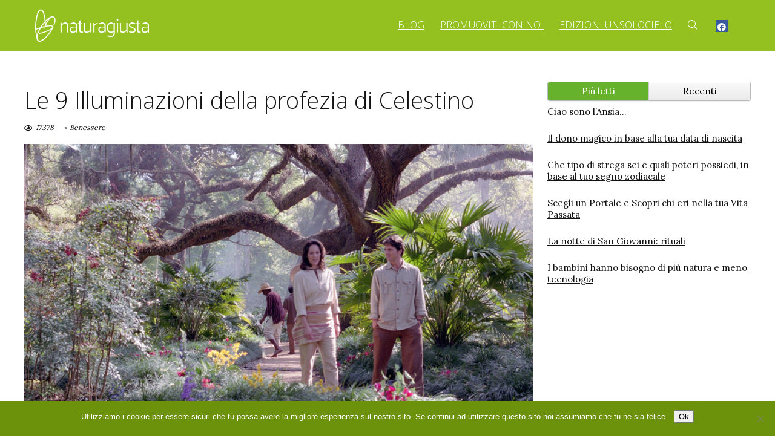

--- FILE ---
content_type: text/html; charset=UTF-8
request_url: https://www.naturagiusta.it/benessere/le-9-illuminazioni-della-profezia-di-celestino/
body_size: 28634
content:
<!DOCTYPE html>
<html lang="it-IT" itemscope itemtype="https://schema.org/BlogPosting">
<head>
<meta charset="UTF-8" />
<meta name="viewport" content="width=device-width, initial-scale=1.0" />
<!-- feeds & pingback -->
<link rel="profile" href="https://gmpg.org/xfn/11" />
<link rel="pingback" href="https://www.naturagiusta.it/xmlrpc.php" />
<meta name='robots' content='index, follow, max-image-preview:large, max-snippet:-1, max-video-preview:-1' />
	<style>img:is([sizes="auto" i], [sizes^="auto," i]) { contain-intrinsic-size: 3000px 1500px }</style>
	
	<!-- This site is optimized with the Yoast SEO plugin v26.6 - https://yoast.com/wordpress/plugins/seo/ -->
	<title>Le 9 Illuminazioni della profezia di Celestino &#183; NaturaGiusta - Essere in Evoluzione</title>
	<link rel="canonical" href="https://www.naturagiusta.it/benessere/le-9-illuminazioni-della-profezia-di-celestino/" />
	<meta property="og:locale" content="it_IT" />
	<meta property="og:type" content="article" />
	<meta property="og:title" content="Le 9 Illuminazioni della profezia di Celestino &#183; NaturaGiusta - Essere in Evoluzione" />
	<meta property="og:description" content="Le 9 Illuminazioni, tratte dal bellissimo libro &#8220;La Profezia di Celestino&#8221; di James Redfield. 1) Scopriamo di vivere in un mondo misterioso, ricco di improvvise coincidenze e incontri sincronistici che sembrano predestinati. 2) Quando prenderemo coscienza di questo mistero, creeremo una visione del mondo nuova e ridefiniremo l’universo sacro e pieno di energia. 3) Ci [&hellip;]" />
	<meta property="og:url" content="https://www.naturagiusta.it/benessere/le-9-illuminazioni-della-profezia-di-celestino/" />
	<meta property="og:site_name" content="NaturaGiusta - Essere in Evoluzione" />
	<meta property="article:publisher" content="https://it-it.facebook.com/Naturagiusta/" />
	<meta property="article:published_time" content="2017-03-14T12:01:25+00:00" />
	<meta property="article:modified_time" content="2020-01-19T00:13:37+00:00" />
	<meta property="og:image" content="https://www.naturagiusta.it/wp-content/uploads/2017/03/profezia-4.jpg" />
	<meta property="og:image:width" content="1920" />
	<meta property="og:image:height" content="1080" />
	<meta property="og:image:type" content="image/jpeg" />
	<meta name="author" content="Alessandro Castiglione" />
	<meta name="twitter:card" content="summary_large_image" />
	<meta name="twitter:label1" content="Scritto da" />
	<meta name="twitter:data1" content="Alessandro Castiglione" />
	<meta name="twitter:label2" content="Tempo di lettura stimato" />
	<meta name="twitter:data2" content="3 minuti" />
	<script type="application/ld+json" class="yoast-schema-graph">{"@context":"https://schema.org","@graph":[{"@type":"Article","@id":"https://www.naturagiusta.it/benessere/le-9-illuminazioni-della-profezia-di-celestino/#article","isPartOf":{"@id":"https://www.naturagiusta.it/benessere/le-9-illuminazioni-della-profezia-di-celestino/"},"author":{"name":"Alessandro Castiglione","@id":"https://www.naturagiusta.it/#/schema/person/1d409866b7a936bb586cbd8be5232edb"},"headline":"Le 9 Illuminazioni della profezia di Celestino","datePublished":"2017-03-14T12:01:25+00:00","dateModified":"2020-01-19T00:13:37+00:00","mainEntityOfPage":{"@id":"https://www.naturagiusta.it/benessere/le-9-illuminazioni-della-profezia-di-celestino/"},"wordCount":650,"commentCount":0,"publisher":{"@id":"https://www.naturagiusta.it/#organization"},"image":{"@id":"https://www.naturagiusta.it/benessere/le-9-illuminazioni-della-profezia-di-celestino/#primaryimage"},"thumbnailUrl":"https://www.naturagiusta.it/wp-content/uploads/2017/03/profezia-4.jpg","keywords":["evoluzione. james redfield","profezia di celestino","spiritualità"],"articleSection":["Benessere"],"inLanguage":"it-IT","potentialAction":[{"@type":"CommentAction","name":"Comment","target":["https://www.naturagiusta.it/benessere/le-9-illuminazioni-della-profezia-di-celestino/#respond"]}]},{"@type":"WebPage","@id":"https://www.naturagiusta.it/benessere/le-9-illuminazioni-della-profezia-di-celestino/","url":"https://www.naturagiusta.it/benessere/le-9-illuminazioni-della-profezia-di-celestino/","name":"Le 9 Illuminazioni della profezia di Celestino &#183; NaturaGiusta - Essere in Evoluzione","isPartOf":{"@id":"https://www.naturagiusta.it/#website"},"primaryImageOfPage":{"@id":"https://www.naturagiusta.it/benessere/le-9-illuminazioni-della-profezia-di-celestino/#primaryimage"},"image":{"@id":"https://www.naturagiusta.it/benessere/le-9-illuminazioni-della-profezia-di-celestino/#primaryimage"},"thumbnailUrl":"https://www.naturagiusta.it/wp-content/uploads/2017/03/profezia-4.jpg","datePublished":"2017-03-14T12:01:25+00:00","dateModified":"2020-01-19T00:13:37+00:00","breadcrumb":{"@id":"https://www.naturagiusta.it/benessere/le-9-illuminazioni-della-profezia-di-celestino/#breadcrumb"},"inLanguage":"it-IT","potentialAction":[{"@type":"ReadAction","target":["https://www.naturagiusta.it/benessere/le-9-illuminazioni-della-profezia-di-celestino/"]}]},{"@type":"ImageObject","inLanguage":"it-IT","@id":"https://www.naturagiusta.it/benessere/le-9-illuminazioni-della-profezia-di-celestino/#primaryimage","url":"https://www.naturagiusta.it/wp-content/uploads/2017/03/profezia-4.jpg","contentUrl":"https://www.naturagiusta.it/wp-content/uploads/2017/03/profezia-4.jpg","width":1920,"height":1080},{"@type":"BreadcrumbList","@id":"https://www.naturagiusta.it/benessere/le-9-illuminazioni-della-profezia-di-celestino/#breadcrumb","itemListElement":[{"@type":"ListItem","position":1,"name":"Home","item":"https://www.naturagiusta.it/"},{"@type":"ListItem","position":2,"name":"Blog","item":"https://www.naturagiusta.it/blog/"},{"@type":"ListItem","position":3,"name":"Le 9 Illuminazioni della profezia di Celestino"}]},{"@type":"WebSite","@id":"https://www.naturagiusta.it/#website","url":"https://www.naturagiusta.it/","name":"NaturaGiusta - Per chi sceglie di voler(si) bene","description":"","publisher":{"@id":"https://www.naturagiusta.it/#organization"},"potentialAction":[{"@type":"SearchAction","target":{"@type":"EntryPoint","urlTemplate":"https://www.naturagiusta.it/?s={search_term_string}"},"query-input":{"@type":"PropertyValueSpecification","valueRequired":true,"valueName":"search_term_string"}}],"inLanguage":"it-IT"},{"@type":"Organization","@id":"https://www.naturagiusta.it/#organization","name":"Naturagiusta","url":"https://www.naturagiusta.it/","logo":{"@type":"ImageObject","inLanguage":"it-IT","@id":"https://www.naturagiusta.it/#/schema/logo/image/","url":"https://www.naturagiusta.it/wp-content/uploads/2020/11/naturagiusta.png","contentUrl":"https://www.naturagiusta.it/wp-content/uploads/2020/11/naturagiusta.png","width":600,"height":600,"caption":"Naturagiusta"},"image":{"@id":"https://www.naturagiusta.it/#/schema/logo/image/"},"sameAs":["https://it-it.facebook.com/Naturagiusta/"]},{"@type":"Person","@id":"https://www.naturagiusta.it/#/schema/person/1d409866b7a936bb586cbd8be5232edb","name":"Alessandro Castiglione","image":{"@type":"ImageObject","inLanguage":"it-IT","@id":"https://www.naturagiusta.it/#/schema/person/image/","url":"https://www.naturagiusta.it/wp-content/uploads/2018/02/alessandro-castiglione-250x200.jpg","contentUrl":"https://www.naturagiusta.it/wp-content/uploads/2018/02/alessandro-castiglione-250x200.jpg","caption":"Alessandro Castiglione"},"url":"https://www.naturagiusta.it/author/alessandro/"}]}</script>
	<!-- / Yoast SEO plugin. -->


<script type='application/javascript'  id='pys-version-script'>console.log('PixelYourSite Free version 11.1.5.1');</script>
<link rel='dns-prefetch' href='//fonts.googleapis.com' />
<link rel="alternate" type="application/rss+xml" title="NaturaGiusta - Essere in Evoluzione &raquo; Feed" href="https://www.naturagiusta.it/feed/" />
<link rel="alternate" type="application/rss+xml" title="NaturaGiusta - Essere in Evoluzione &raquo; Feed dei commenti" href="https://www.naturagiusta.it/comments/feed/" />
<link rel="alternate" type="application/rss+xml" title="NaturaGiusta - Essere in Evoluzione &raquo; Le 9 Illuminazioni della profezia di Celestino Feed dei commenti" href="https://www.naturagiusta.it/benessere/le-9-illuminazioni-della-profezia-di-celestino/feed/" />
<script type="text/javascript">
/* <![CDATA[ */
window._wpemojiSettings = {"baseUrl":"https:\/\/s.w.org\/images\/core\/emoji\/16.0.1\/72x72\/","ext":".png","svgUrl":"https:\/\/s.w.org\/images\/core\/emoji\/16.0.1\/svg\/","svgExt":".svg","source":{"concatemoji":"https:\/\/www.naturagiusta.it\/wp-includes\/js\/wp-emoji-release.min.js?ver=6.8.3"}};
/*! This file is auto-generated */
!function(s,n){var o,i,e;function c(e){try{var t={supportTests:e,timestamp:(new Date).valueOf()};sessionStorage.setItem(o,JSON.stringify(t))}catch(e){}}function p(e,t,n){e.clearRect(0,0,e.canvas.width,e.canvas.height),e.fillText(t,0,0);var t=new Uint32Array(e.getImageData(0,0,e.canvas.width,e.canvas.height).data),a=(e.clearRect(0,0,e.canvas.width,e.canvas.height),e.fillText(n,0,0),new Uint32Array(e.getImageData(0,0,e.canvas.width,e.canvas.height).data));return t.every(function(e,t){return e===a[t]})}function u(e,t){e.clearRect(0,0,e.canvas.width,e.canvas.height),e.fillText(t,0,0);for(var n=e.getImageData(16,16,1,1),a=0;a<n.data.length;a++)if(0!==n.data[a])return!1;return!0}function f(e,t,n,a){switch(t){case"flag":return n(e,"\ud83c\udff3\ufe0f\u200d\u26a7\ufe0f","\ud83c\udff3\ufe0f\u200b\u26a7\ufe0f")?!1:!n(e,"\ud83c\udde8\ud83c\uddf6","\ud83c\udde8\u200b\ud83c\uddf6")&&!n(e,"\ud83c\udff4\udb40\udc67\udb40\udc62\udb40\udc65\udb40\udc6e\udb40\udc67\udb40\udc7f","\ud83c\udff4\u200b\udb40\udc67\u200b\udb40\udc62\u200b\udb40\udc65\u200b\udb40\udc6e\u200b\udb40\udc67\u200b\udb40\udc7f");case"emoji":return!a(e,"\ud83e\udedf")}return!1}function g(e,t,n,a){var r="undefined"!=typeof WorkerGlobalScope&&self instanceof WorkerGlobalScope?new OffscreenCanvas(300,150):s.createElement("canvas"),o=r.getContext("2d",{willReadFrequently:!0}),i=(o.textBaseline="top",o.font="600 32px Arial",{});return e.forEach(function(e){i[e]=t(o,e,n,a)}),i}function t(e){var t=s.createElement("script");t.src=e,t.defer=!0,s.head.appendChild(t)}"undefined"!=typeof Promise&&(o="wpEmojiSettingsSupports",i=["flag","emoji"],n.supports={everything:!0,everythingExceptFlag:!0},e=new Promise(function(e){s.addEventListener("DOMContentLoaded",e,{once:!0})}),new Promise(function(t){var n=function(){try{var e=JSON.parse(sessionStorage.getItem(o));if("object"==typeof e&&"number"==typeof e.timestamp&&(new Date).valueOf()<e.timestamp+604800&&"object"==typeof e.supportTests)return e.supportTests}catch(e){}return null}();if(!n){if("undefined"!=typeof Worker&&"undefined"!=typeof OffscreenCanvas&&"undefined"!=typeof URL&&URL.createObjectURL&&"undefined"!=typeof Blob)try{var e="postMessage("+g.toString()+"("+[JSON.stringify(i),f.toString(),p.toString(),u.toString()].join(",")+"));",a=new Blob([e],{type:"text/javascript"}),r=new Worker(URL.createObjectURL(a),{name:"wpTestEmojiSupports"});return void(r.onmessage=function(e){c(n=e.data),r.terminate(),t(n)})}catch(e){}c(n=g(i,f,p,u))}t(n)}).then(function(e){for(var t in e)n.supports[t]=e[t],n.supports.everything=n.supports.everything&&n.supports[t],"flag"!==t&&(n.supports.everythingExceptFlag=n.supports.everythingExceptFlag&&n.supports[t]);n.supports.everythingExceptFlag=n.supports.everythingExceptFlag&&!n.supports.flag,n.DOMReady=!1,n.readyCallback=function(){n.DOMReady=!0}}).then(function(){return e}).then(function(){var e;n.supports.everything||(n.readyCallback(),(e=n.source||{}).concatemoji?t(e.concatemoji):e.wpemoji&&e.twemoji&&(t(e.twemoji),t(e.wpemoji)))}))}((window,document),window._wpemojiSettings);
/* ]]> */
</script>
<style id='wp-emoji-styles-inline-css' type='text/css'>

	img.wp-smiley, img.emoji {
		display: inline !important;
		border: none !important;
		box-shadow: none !important;
		height: 1em !important;
		width: 1em !important;
		margin: 0 0.07em !important;
		vertical-align: -0.1em !important;
		background: none !important;
		padding: 0 !important;
	}
</style>
<link rel='stylesheet' id='wp-block-library-css' href='https://www.naturagiusta.it/wp-includes/css/dist/block-library/style.min.css?ver=6.8.3' type='text/css' media='all' />
<link rel='stylesheet' id='jet-engine-frontend-css' href='https://www.naturagiusta.it/wp-content/plugins/jet-engine/assets/css/frontend.css?ver=3.6.8' type='text/css' media='all' />
<style id='global-styles-inline-css' type='text/css'>
:root{--wp--preset--aspect-ratio--square: 1;--wp--preset--aspect-ratio--4-3: 4/3;--wp--preset--aspect-ratio--3-4: 3/4;--wp--preset--aspect-ratio--3-2: 3/2;--wp--preset--aspect-ratio--2-3: 2/3;--wp--preset--aspect-ratio--16-9: 16/9;--wp--preset--aspect-ratio--9-16: 9/16;--wp--preset--color--black: #000000;--wp--preset--color--cyan-bluish-gray: #abb8c3;--wp--preset--color--white: #ffffff;--wp--preset--color--pale-pink: #f78da7;--wp--preset--color--vivid-red: #cf2e2e;--wp--preset--color--luminous-vivid-orange: #ff6900;--wp--preset--color--luminous-vivid-amber: #fcb900;--wp--preset--color--light-green-cyan: #7bdcb5;--wp--preset--color--vivid-green-cyan: #00d084;--wp--preset--color--pale-cyan-blue: #8ed1fc;--wp--preset--color--vivid-cyan-blue: #0693e3;--wp--preset--color--vivid-purple: #9b51e0;--wp--preset--color--main: var(--rehub-main-color);--wp--preset--color--secondary: var(--rehub-sec-color);--wp--preset--color--buttonmain: var(--rehub-main-btn-bg);--wp--preset--color--cyan-grey: #abb8c3;--wp--preset--color--orange-light: #fcb900;--wp--preset--color--red: #cf2e2e;--wp--preset--color--red-bright: #f04057;--wp--preset--color--vivid-green: #00d084;--wp--preset--color--orange: #ff6900;--wp--preset--color--blue: #0693e3;--wp--preset--gradient--vivid-cyan-blue-to-vivid-purple: linear-gradient(135deg,rgba(6,147,227,1) 0%,rgb(155,81,224) 100%);--wp--preset--gradient--light-green-cyan-to-vivid-green-cyan: linear-gradient(135deg,rgb(122,220,180) 0%,rgb(0,208,130) 100%);--wp--preset--gradient--luminous-vivid-amber-to-luminous-vivid-orange: linear-gradient(135deg,rgba(252,185,0,1) 0%,rgba(255,105,0,1) 100%);--wp--preset--gradient--luminous-vivid-orange-to-vivid-red: linear-gradient(135deg,rgba(255,105,0,1) 0%,rgb(207,46,46) 100%);--wp--preset--gradient--very-light-gray-to-cyan-bluish-gray: linear-gradient(135deg,rgb(238,238,238) 0%,rgb(169,184,195) 100%);--wp--preset--gradient--cool-to-warm-spectrum: linear-gradient(135deg,rgb(74,234,220) 0%,rgb(151,120,209) 20%,rgb(207,42,186) 40%,rgb(238,44,130) 60%,rgb(251,105,98) 80%,rgb(254,248,76) 100%);--wp--preset--gradient--blush-light-purple: linear-gradient(135deg,rgb(255,206,236) 0%,rgb(152,150,240) 100%);--wp--preset--gradient--blush-bordeaux: linear-gradient(135deg,rgb(254,205,165) 0%,rgb(254,45,45) 50%,rgb(107,0,62) 100%);--wp--preset--gradient--luminous-dusk: linear-gradient(135deg,rgb(255,203,112) 0%,rgb(199,81,192) 50%,rgb(65,88,208) 100%);--wp--preset--gradient--pale-ocean: linear-gradient(135deg,rgb(255,245,203) 0%,rgb(182,227,212) 50%,rgb(51,167,181) 100%);--wp--preset--gradient--electric-grass: linear-gradient(135deg,rgb(202,248,128) 0%,rgb(113,206,126) 100%);--wp--preset--gradient--midnight: linear-gradient(135deg,rgb(2,3,129) 0%,rgb(40,116,252) 100%);--wp--preset--font-size--small: 13px;--wp--preset--font-size--medium: 20px;--wp--preset--font-size--large: 36px;--wp--preset--font-size--x-large: 42px;--wp--preset--font-family--system-font: -apple-system,BlinkMacSystemFont,"Segoe UI",Roboto,Oxygen-Sans,Ubuntu,Cantarell,"Helvetica Neue",sans-serif;--wp--preset--font-family--rh-nav-font: var(--rehub-nav-font,-apple-system,BlinkMacSystemFont,"Segoe UI",Roboto,Oxygen-Sans,Ubuntu,Cantarell,"Helvetica Neue",sans-serif);--wp--preset--font-family--rh-head-font: var(--rehub-head-font,-apple-system,BlinkMacSystemFont,"Segoe UI",Roboto,Oxygen-Sans,Ubuntu,Cantarell,"Helvetica Neue",sans-serif);--wp--preset--font-family--rh-btn-font: var(--rehub-btn-font,-apple-system,BlinkMacSystemFont,"Segoe UI",Roboto,Oxygen-Sans,Ubuntu,Cantarell,"Helvetica Neue",sans-serif);--wp--preset--font-family--rh-body-font: var(--rehub-body-font,-apple-system,BlinkMacSystemFont,"Segoe UI",Roboto,Oxygen-Sans,Ubuntu,Cantarell,"Helvetica Neue",sans-serif);--wp--preset--spacing--20: 0.44rem;--wp--preset--spacing--30: 0.67rem;--wp--preset--spacing--40: 1rem;--wp--preset--spacing--50: 1.5rem;--wp--preset--spacing--60: 2.25rem;--wp--preset--spacing--70: 3.38rem;--wp--preset--spacing--80: 5.06rem;--wp--preset--shadow--natural: 6px 6px 9px rgba(0, 0, 0, 0.2);--wp--preset--shadow--deep: 12px 12px 50px rgba(0, 0, 0, 0.4);--wp--preset--shadow--sharp: 6px 6px 0px rgba(0, 0, 0, 0.2);--wp--preset--shadow--outlined: 6px 6px 0px -3px rgba(255, 255, 255, 1), 6px 6px rgba(0, 0, 0, 1);--wp--preset--shadow--crisp: 6px 6px 0px rgba(0, 0, 0, 1);}:root { --wp--style--global--content-size: 760px;--wp--style--global--wide-size: 1200px; }:where(body) { margin: 0; }.wp-site-blocks > .alignleft { float: left; margin-right: 2em; }.wp-site-blocks > .alignright { float: right; margin-left: 2em; }.wp-site-blocks > .aligncenter { justify-content: center; margin-left: auto; margin-right: auto; }:where(.is-layout-flex){gap: 0.5em;}:where(.is-layout-grid){gap: 0.5em;}.is-layout-flow > .alignleft{float: left;margin-inline-start: 0;margin-inline-end: 2em;}.is-layout-flow > .alignright{float: right;margin-inline-start: 2em;margin-inline-end: 0;}.is-layout-flow > .aligncenter{margin-left: auto !important;margin-right: auto !important;}.is-layout-constrained > .alignleft{float: left;margin-inline-start: 0;margin-inline-end: 2em;}.is-layout-constrained > .alignright{float: right;margin-inline-start: 2em;margin-inline-end: 0;}.is-layout-constrained > .aligncenter{margin-left: auto !important;margin-right: auto !important;}.is-layout-constrained > :where(:not(.alignleft):not(.alignright):not(.alignfull)){max-width: var(--wp--style--global--content-size);margin-left: auto !important;margin-right: auto !important;}.is-layout-constrained > .alignwide{max-width: var(--wp--style--global--wide-size);}body .is-layout-flex{display: flex;}.is-layout-flex{flex-wrap: wrap;align-items: center;}.is-layout-flex > :is(*, div){margin: 0;}body .is-layout-grid{display: grid;}.is-layout-grid > :is(*, div){margin: 0;}body{padding-top: 0px;padding-right: 0px;padding-bottom: 0px;padding-left: 0px;}a:where(:not(.wp-element-button)){text-decoration: none;}h1{font-size: 29px;line-height: 34px;margin-top: 10px;margin-bottom: 31px;}h2{font-size: 25px;line-height: 31px;margin-top: 10px;margin-bottom: 31px;}h3{font-size: 20px;line-height: 28px;margin-top: 10px;margin-bottom: 25px;}h4{font-size: 18px;line-height: 24px;margin-top: 10px;margin-bottom: 18px;}h5{font-size: 16px;line-height: 20px;margin-top: 10px;margin-bottom: 15px;}h6{font-size: 14px;line-height: 20px;margin-top: 0px;margin-bottom: 10px;}:root :where(.wp-element-button, .wp-block-button__link){background-color: #32373c;border-width: 0;color: #fff;font-family: inherit;font-size: inherit;line-height: inherit;padding: calc(0.667em + 2px) calc(1.333em + 2px);text-decoration: none;}.has-black-color{color: var(--wp--preset--color--black) !important;}.has-cyan-bluish-gray-color{color: var(--wp--preset--color--cyan-bluish-gray) !important;}.has-white-color{color: var(--wp--preset--color--white) !important;}.has-pale-pink-color{color: var(--wp--preset--color--pale-pink) !important;}.has-vivid-red-color{color: var(--wp--preset--color--vivid-red) !important;}.has-luminous-vivid-orange-color{color: var(--wp--preset--color--luminous-vivid-orange) !important;}.has-luminous-vivid-amber-color{color: var(--wp--preset--color--luminous-vivid-amber) !important;}.has-light-green-cyan-color{color: var(--wp--preset--color--light-green-cyan) !important;}.has-vivid-green-cyan-color{color: var(--wp--preset--color--vivid-green-cyan) !important;}.has-pale-cyan-blue-color{color: var(--wp--preset--color--pale-cyan-blue) !important;}.has-vivid-cyan-blue-color{color: var(--wp--preset--color--vivid-cyan-blue) !important;}.has-vivid-purple-color{color: var(--wp--preset--color--vivid-purple) !important;}.has-main-color{color: var(--wp--preset--color--main) !important;}.has-secondary-color{color: var(--wp--preset--color--secondary) !important;}.has-buttonmain-color{color: var(--wp--preset--color--buttonmain) !important;}.has-cyan-grey-color{color: var(--wp--preset--color--cyan-grey) !important;}.has-orange-light-color{color: var(--wp--preset--color--orange-light) !important;}.has-red-color{color: var(--wp--preset--color--red) !important;}.has-red-bright-color{color: var(--wp--preset--color--red-bright) !important;}.has-vivid-green-color{color: var(--wp--preset--color--vivid-green) !important;}.has-orange-color{color: var(--wp--preset--color--orange) !important;}.has-blue-color{color: var(--wp--preset--color--blue) !important;}.has-black-background-color{background-color: var(--wp--preset--color--black) !important;}.has-cyan-bluish-gray-background-color{background-color: var(--wp--preset--color--cyan-bluish-gray) !important;}.has-white-background-color{background-color: var(--wp--preset--color--white) !important;}.has-pale-pink-background-color{background-color: var(--wp--preset--color--pale-pink) !important;}.has-vivid-red-background-color{background-color: var(--wp--preset--color--vivid-red) !important;}.has-luminous-vivid-orange-background-color{background-color: var(--wp--preset--color--luminous-vivid-orange) !important;}.has-luminous-vivid-amber-background-color{background-color: var(--wp--preset--color--luminous-vivid-amber) !important;}.has-light-green-cyan-background-color{background-color: var(--wp--preset--color--light-green-cyan) !important;}.has-vivid-green-cyan-background-color{background-color: var(--wp--preset--color--vivid-green-cyan) !important;}.has-pale-cyan-blue-background-color{background-color: var(--wp--preset--color--pale-cyan-blue) !important;}.has-vivid-cyan-blue-background-color{background-color: var(--wp--preset--color--vivid-cyan-blue) !important;}.has-vivid-purple-background-color{background-color: var(--wp--preset--color--vivid-purple) !important;}.has-main-background-color{background-color: var(--wp--preset--color--main) !important;}.has-secondary-background-color{background-color: var(--wp--preset--color--secondary) !important;}.has-buttonmain-background-color{background-color: var(--wp--preset--color--buttonmain) !important;}.has-cyan-grey-background-color{background-color: var(--wp--preset--color--cyan-grey) !important;}.has-orange-light-background-color{background-color: var(--wp--preset--color--orange-light) !important;}.has-red-background-color{background-color: var(--wp--preset--color--red) !important;}.has-red-bright-background-color{background-color: var(--wp--preset--color--red-bright) !important;}.has-vivid-green-background-color{background-color: var(--wp--preset--color--vivid-green) !important;}.has-orange-background-color{background-color: var(--wp--preset--color--orange) !important;}.has-blue-background-color{background-color: var(--wp--preset--color--blue) !important;}.has-black-border-color{border-color: var(--wp--preset--color--black) !important;}.has-cyan-bluish-gray-border-color{border-color: var(--wp--preset--color--cyan-bluish-gray) !important;}.has-white-border-color{border-color: var(--wp--preset--color--white) !important;}.has-pale-pink-border-color{border-color: var(--wp--preset--color--pale-pink) !important;}.has-vivid-red-border-color{border-color: var(--wp--preset--color--vivid-red) !important;}.has-luminous-vivid-orange-border-color{border-color: var(--wp--preset--color--luminous-vivid-orange) !important;}.has-luminous-vivid-amber-border-color{border-color: var(--wp--preset--color--luminous-vivid-amber) !important;}.has-light-green-cyan-border-color{border-color: var(--wp--preset--color--light-green-cyan) !important;}.has-vivid-green-cyan-border-color{border-color: var(--wp--preset--color--vivid-green-cyan) !important;}.has-pale-cyan-blue-border-color{border-color: var(--wp--preset--color--pale-cyan-blue) !important;}.has-vivid-cyan-blue-border-color{border-color: var(--wp--preset--color--vivid-cyan-blue) !important;}.has-vivid-purple-border-color{border-color: var(--wp--preset--color--vivid-purple) !important;}.has-main-border-color{border-color: var(--wp--preset--color--main) !important;}.has-secondary-border-color{border-color: var(--wp--preset--color--secondary) !important;}.has-buttonmain-border-color{border-color: var(--wp--preset--color--buttonmain) !important;}.has-cyan-grey-border-color{border-color: var(--wp--preset--color--cyan-grey) !important;}.has-orange-light-border-color{border-color: var(--wp--preset--color--orange-light) !important;}.has-red-border-color{border-color: var(--wp--preset--color--red) !important;}.has-red-bright-border-color{border-color: var(--wp--preset--color--red-bright) !important;}.has-vivid-green-border-color{border-color: var(--wp--preset--color--vivid-green) !important;}.has-orange-border-color{border-color: var(--wp--preset--color--orange) !important;}.has-blue-border-color{border-color: var(--wp--preset--color--blue) !important;}.has-vivid-cyan-blue-to-vivid-purple-gradient-background{background: var(--wp--preset--gradient--vivid-cyan-blue-to-vivid-purple) !important;}.has-light-green-cyan-to-vivid-green-cyan-gradient-background{background: var(--wp--preset--gradient--light-green-cyan-to-vivid-green-cyan) !important;}.has-luminous-vivid-amber-to-luminous-vivid-orange-gradient-background{background: var(--wp--preset--gradient--luminous-vivid-amber-to-luminous-vivid-orange) !important;}.has-luminous-vivid-orange-to-vivid-red-gradient-background{background: var(--wp--preset--gradient--luminous-vivid-orange-to-vivid-red) !important;}.has-very-light-gray-to-cyan-bluish-gray-gradient-background{background: var(--wp--preset--gradient--very-light-gray-to-cyan-bluish-gray) !important;}.has-cool-to-warm-spectrum-gradient-background{background: var(--wp--preset--gradient--cool-to-warm-spectrum) !important;}.has-blush-light-purple-gradient-background{background: var(--wp--preset--gradient--blush-light-purple) !important;}.has-blush-bordeaux-gradient-background{background: var(--wp--preset--gradient--blush-bordeaux) !important;}.has-luminous-dusk-gradient-background{background: var(--wp--preset--gradient--luminous-dusk) !important;}.has-pale-ocean-gradient-background{background: var(--wp--preset--gradient--pale-ocean) !important;}.has-electric-grass-gradient-background{background: var(--wp--preset--gradient--electric-grass) !important;}.has-midnight-gradient-background{background: var(--wp--preset--gradient--midnight) !important;}.has-small-font-size{font-size: var(--wp--preset--font-size--small) !important;}.has-medium-font-size{font-size: var(--wp--preset--font-size--medium) !important;}.has-large-font-size{font-size: var(--wp--preset--font-size--large) !important;}.has-x-large-font-size{font-size: var(--wp--preset--font-size--x-large) !important;}.has-system-font-font-family{font-family: var(--wp--preset--font-family--system-font) !important;}.has-rh-nav-font-font-family{font-family: var(--wp--preset--font-family--rh-nav-font) !important;}.has-rh-head-font-font-family{font-family: var(--wp--preset--font-family--rh-head-font) !important;}.has-rh-btn-font-font-family{font-family: var(--wp--preset--font-family--rh-btn-font) !important;}.has-rh-body-font-font-family{font-family: var(--wp--preset--font-family--rh-body-font) !important;}
:where(.wp-block-post-template.is-layout-flex){gap: 1.25em;}:where(.wp-block-post-template.is-layout-grid){gap: 1.25em;}
:where(.wp-block-columns.is-layout-flex){gap: 2em;}:where(.wp-block-columns.is-layout-grid){gap: 2em;}
:root :where(.wp-block-pullquote){font-size: 1.5em;line-height: 1.6;}
:root :where(.wp-block-post-title){margin-top: 4px;margin-right: 0;margin-bottom: 15px;margin-left: 0;}
:root :where(.wp-block-image){margin-top: 0px;margin-bottom: 31px;}
:root :where(.wp-block-media-text){margin-top: 0px;margin-bottom: 31px;}
:root :where(.wp-block-post-content){font-size: 16px;line-height: 28px;}
</style>
<link rel='stylesheet' id='cookie-notice-front-css' href='https://www.naturagiusta.it/wp-content/plugins/cookie-notice/css/front.min.css?ver=2.5.11' type='text/css' media='all' />
<link rel='stylesheet' id='Open+Sans-css' href='//fonts.googleapis.com/css?family=Open+Sans%3A300%2C600&#038;subset=latin&#038;ver=6.8.3' type='text/css' media='all' />
<link rel='stylesheet' id='Lora-css' href='//fonts.googleapis.com/css?family=Lora&#038;subset=latin&#038;ver=6.8.3' type='text/css' media='all' />
<link rel='stylesheet' id='ppress-frontend-css' href='https://www.naturagiusta.it/wp-content/plugins/wp-user-avatar/assets/css/frontend.min.css?ver=4.16.8' type='text/css' media='all' />
<link rel='stylesheet' id='ppress-flatpickr-css' href='https://www.naturagiusta.it/wp-content/plugins/wp-user-avatar/assets/flatpickr/flatpickr.min.css?ver=4.16.8' type='text/css' media='all' />
<link rel='stylesheet' id='ppress-select2-css' href='https://www.naturagiusta.it/wp-content/plugins/wp-user-avatar/assets/select2/select2.min.css?ver=6.8.3' type='text/css' media='all' />
<link rel='stylesheet' id='elementor-frontend-css' href='https://www.naturagiusta.it/wp-content/plugins/elementor/assets/css/frontend.min.css?ver=3.34.0' type='text/css' media='all' />
<link rel='stylesheet' id='widget-heading-css' href='https://www.naturagiusta.it/wp-content/plugins/elementor/assets/css/widget-heading.min.css?ver=3.34.0' type='text/css' media='all' />
<link rel='stylesheet' id='widget-form-css' href='https://www.naturagiusta.it/wp-content/plugins/elementor-pro/assets/css/widget-form.min.css?ver=3.28.2' type='text/css' media='all' />
<link rel='stylesheet' id='e-popup-css' href='https://www.naturagiusta.it/wp-content/plugins/elementor-pro/assets/css/conditionals/popup.min.css?ver=3.28.2' type='text/css' media='all' />
<link rel='stylesheet' id='elementor-icons-css' href='https://www.naturagiusta.it/wp-content/plugins/elementor/assets/lib/eicons/css/elementor-icons.min.css?ver=5.45.0' type='text/css' media='all' />
<link rel='stylesheet' id='elementor-post-22289-css' href='https://www.naturagiusta.it/wp-content/uploads/elementor/css/post-22289.css?ver=1767598085' type='text/css' media='all' />
<link rel='stylesheet' id='elementor-post-28513-css' href='https://www.naturagiusta.it/wp-content/uploads/elementor/css/post-28513.css?ver=1767598086' type='text/css' media='all' />
<link rel='stylesheet' id='elementor-post-28510-css' href='https://www.naturagiusta.it/wp-content/uploads/elementor/css/post-28510.css?ver=1767598086' type='text/css' media='all' />
<link rel='stylesheet' id='elementor-post-28481-css' href='https://www.naturagiusta.it/wp-content/uploads/elementor/css/post-28481.css?ver=1767598086' type='text/css' media='all' />
<link rel='stylesheet' id='rhstyle-css' href='https://www.naturagiusta.it/wp-content/themes/rehub-theme/style.css?ver=19.9.9.2' type='text/css' media='all' />
<link rel='stylesheet' id='rehubicons-css' href='https://www.naturagiusta.it/wp-content/themes/rehub-theme/iconstyle.css?ver=19.9.9.2' type='text/css' media='all' />
<link rel='stylesheet' id='rhajaxsearch-css' href='https://www.naturagiusta.it/wp-content/themes/rehub-theme/css/ajaxsearch.css?ver=19.9.9.2' type='text/css' media='all' />
<link rel='stylesheet' id='rhelementor-css' href='https://www.naturagiusta.it/wp-content/themes/rehub-theme/css/elementor.css?ver=1.0' type='text/css' media='all' />
<link rel='stylesheet' id='rhsingle-css' href='https://www.naturagiusta.it/wp-content/themes/rehub-theme/css/single.css?ver=1.1' type='text/css' media='all' />
<link rel='stylesheet' id='elementor-gf-local-roboto-css' href='https://www.naturagiusta.it/wp-content/uploads/elementor/google-fonts/css/roboto.css?ver=1742281866' type='text/css' media='all' />
<link rel='stylesheet' id='elementor-gf-local-robotoslab-css' href='https://www.naturagiusta.it/wp-content/uploads/elementor/google-fonts/css/robotoslab.css?ver=1742281870' type='text/css' media='all' />
<link rel='stylesheet' id='elementor-gf-local-poppins-css' href='https://www.naturagiusta.it/wp-content/uploads/elementor/google-fonts/css/poppins.css?ver=1742308355' type='text/css' media='all' />
<script type="text/javascript" src="https://www.naturagiusta.it/wp-includes/js/jquery/jquery.min.js?ver=3.7.1" id="jquery-core-js"></script>
<script type="text/javascript" src="https://www.naturagiusta.it/wp-includes/js/jquery/jquery-migrate.min.js?ver=3.4.1" id="jquery-migrate-js"></script>
<script type="text/javascript" id="rehub-postview-js-extra">
/* <![CDATA[ */
var postviewvar = {"rhpost_ajax_url":"https:\/\/www.naturagiusta.it\/wp-content\/plugins\/rehub-framework\/includes\/rehub_ajax.php","post_id":"5705"};
/* ]]> */
</script>
<script type="text/javascript" src="https://www.naturagiusta.it/wp-content/plugins/rehub-framework/assets/js/postviews.js?ver=6.8.3" id="rehub-postview-js"></script>
<script type="text/javascript" src="https://www.naturagiusta.it/wp-content/plugins/wp-user-avatar/assets/flatpickr/flatpickr.min.js?ver=4.16.8" id="ppress-flatpickr-js"></script>
<script type="text/javascript" src="https://www.naturagiusta.it/wp-content/plugins/wp-user-avatar/assets/select2/select2.min.js?ver=4.16.8" id="ppress-select2-js"></script>
<script type="text/javascript" src="https://www.naturagiusta.it/wp-content/plugins/pixelyoursite/dist/scripts/jquery.bind-first-0.2.3.min.js?ver=0.2.3" id="jquery-bind-first-js"></script>
<script type="text/javascript" src="https://www.naturagiusta.it/wp-content/plugins/pixelyoursite/dist/scripts/js.cookie-2.1.3.min.js?ver=2.1.3" id="js-cookie-pys-js"></script>
<script type="text/javascript" src="https://www.naturagiusta.it/wp-content/plugins/pixelyoursite/dist/scripts/tld.min.js?ver=2.3.1" id="js-tld-js"></script>
<script type="text/javascript" id="pys-js-extra">
/* <![CDATA[ */
var pysOptions = {"staticEvents":{"facebook":{"init_event":[{"delay":0,"type":"static","ajaxFire":false,"name":"PageView","pixelIds":["887652717966207"],"eventID":"17b6fd04-c272-4d76-b041-7e12c0fd456b","params":{"post_category":"Benessere","page_title":"Le 9 Illuminazioni della profezia di Celestino","post_type":"post","post_id":5705,"plugin":"PixelYourSite","user_role":"guest","event_url":"www.naturagiusta.it\/benessere\/le-9-illuminazioni-della-profezia-di-celestino\/"},"e_id":"init_event","ids":[],"hasTimeWindow":false,"timeWindow":0,"woo_order":"","edd_order":""}]}},"dynamicEvents":[],"triggerEvents":[],"triggerEventTypes":[],"facebook":{"pixelIds":["887652717966207"],"advancedMatching":[],"advancedMatchingEnabled":false,"removeMetadata":false,"wooVariableAsSimple":true,"serverApiEnabled":false,"wooCRSendFromServer":false,"send_external_id":null,"enabled_medical":false,"do_not_track_medical_param":["event_url","post_title","page_title","landing_page","content_name","categories","category_name","tags"],"meta_ldu":false},"debug":"","siteUrl":"https:\/\/www.naturagiusta.it","ajaxUrl":"https:\/\/www.naturagiusta.it\/wp-admin\/admin-ajax.php","ajax_event":"8bae9415f3","enable_remove_download_url_param":"1","cookie_duration":"7","last_visit_duration":"60","enable_success_send_form":"","ajaxForServerEvent":"1","ajaxForServerStaticEvent":"1","useSendBeacon":"1","send_external_id":"1","external_id_expire":"180","track_cookie_for_subdomains":"1","google_consent_mode":"1","gdpr":{"ajax_enabled":false,"all_disabled_by_api":false,"facebook_disabled_by_api":false,"analytics_disabled_by_api":false,"google_ads_disabled_by_api":false,"pinterest_disabled_by_api":false,"bing_disabled_by_api":false,"reddit_disabled_by_api":false,"externalID_disabled_by_api":false,"facebook_prior_consent_enabled":false,"analytics_prior_consent_enabled":true,"google_ads_prior_consent_enabled":null,"pinterest_prior_consent_enabled":true,"bing_prior_consent_enabled":true,"cookiebot_integration_enabled":false,"cookiebot_facebook_consent_category":"marketing","cookiebot_analytics_consent_category":"statistics","cookiebot_tiktok_consent_category":"marketing","cookiebot_google_ads_consent_category":"marketing","cookiebot_pinterest_consent_category":"marketing","cookiebot_bing_consent_category":"marketing","consent_magic_integration_enabled":false,"real_cookie_banner_integration_enabled":false,"cookie_notice_integration_enabled":false,"cookie_law_info_integration_enabled":false,"analytics_storage":{"enabled":true,"value":"granted","filter":false},"ad_storage":{"enabled":true,"value":"granted","filter":false},"ad_user_data":{"enabled":true,"value":"granted","filter":false},"ad_personalization":{"enabled":true,"value":"granted","filter":false}},"cookie":{"disabled_all_cookie":false,"disabled_start_session_cookie":false,"disabled_advanced_form_data_cookie":false,"disabled_landing_page_cookie":false,"disabled_first_visit_cookie":false,"disabled_trafficsource_cookie":false,"disabled_utmTerms_cookie":false,"disabled_utmId_cookie":false},"tracking_analytics":{"TrafficSource":"direct","TrafficLanding":"undefined","TrafficUtms":[],"TrafficUtmsId":[]},"GATags":{"ga_datalayer_type":"default","ga_datalayer_name":"dataLayerPYS"},"woo":{"enabled":false},"edd":{"enabled":false},"cache_bypass":"1768778438"};
/* ]]> */
</script>
<script type="text/javascript" src="https://www.naturagiusta.it/wp-content/plugins/pixelyoursite/dist/scripts/public.js?ver=11.1.5.1" id="pys-js"></script>

<!-- OG: 3.3.8 --><link rel="image_src" href="https://www.naturagiusta.it/wp-content/uploads/2017/03/profezia-4.jpg"><meta name="msapplication-TileImage" content="https://www.naturagiusta.it/wp-content/uploads/2017/03/profezia-4.jpg">
<meta property="og:image" content="https://www.naturagiusta.it/wp-content/uploads/2017/03/profezia-4.jpg"><meta property="og:image:secure_url" content="https://www.naturagiusta.it/wp-content/uploads/2017/03/profezia-4.jpg"><meta property="og:image:width" content="1920"><meta property="og:image:height" content="1080"><meta property="og:image:alt" content="profezia 4"><meta property="og:image:type" content="image/jpeg"><meta property="og:description" content="Le 9 Illuminazioni, tratte dal bellissimo libro &quot;La Profezia di Celestino&quot; di James Redfield. 1) Scopriamo di vivere in un mondo misterioso, ricco di improvvise coincidenze e incontri sincronistici che sembrano predestinati. 2) Quando prenderemo coscienza di questo mistero, creeremo una visione del mondo nuova e ridefiniremo l’universo sacro e pieno di energia. 3) Ci..."><meta property="og:type" content="article"><meta property="og:locale" content="it_IT"><meta property="og:site_name" content="NaturaGiusta - Essere in Evoluzione"><meta property="og:title" content="Le 9 Illuminazioni della profezia di Celestino"><meta property="og:url" content="https://www.naturagiusta.it/benessere/le-9-illuminazioni-della-profezia-di-celestino/"><meta property="og:updated_time" content="2020-01-19T01:13:37+01:00">
<meta property="article:tag" content="evoluzione. james redfield"><meta property="article:tag" content="profezia di celestino"><meta property="article:tag" content="spiritualità"><meta property="article:published_time" content="2017-03-14T12:01:25+00:00"><meta property="article:modified_time" content="2020-01-19T00:13:37+00:00"><meta property="article:section" content="Benessere"><meta property="article:author:first_name" content="Alessandro"><meta property="article:author:last_name" content="Castiglione"><meta property="article:author:username" content="Alessandro Castiglione">
<meta property="twitter:partner" content="ogwp"><meta property="twitter:card" content="summary_large_image"><meta property="twitter:image" content="https://www.naturagiusta.it/wp-content/uploads/2017/03/profezia-4.jpg"><meta property="twitter:image:alt" content="profezia 4"><meta property="twitter:title" content="Le 9 Illuminazioni della profezia di Celestino"><meta property="twitter:description" content="Le 9 Illuminazioni, tratte dal bellissimo libro &quot;La Profezia di Celestino&quot; di James Redfield. 1) Scopriamo di vivere in un mondo misterioso, ricco di improvvise coincidenze e incontri sincronistici..."><meta property="twitter:url" content="https://www.naturagiusta.it/benessere/le-9-illuminazioni-della-profezia-di-celestino/"><meta property="twitter:label1" content="Reading time"><meta property="twitter:data1" content="3 minutes">
<meta itemprop="image" content="https://www.naturagiusta.it/wp-content/uploads/2017/03/profezia-4.jpg"><meta itemprop="name" content="Le 9 Illuminazioni della profezia di Celestino"><meta itemprop="description" content="Le 9 Illuminazioni, tratte dal bellissimo libro &quot;La Profezia di Celestino&quot; di James Redfield. 1) Scopriamo di vivere in un mondo misterioso, ricco di improvvise coincidenze e incontri sincronistici che sembrano predestinati. 2) Quando prenderemo coscienza di questo mistero, creeremo una visione del mondo nuova e ridefiniremo l’universo sacro e pieno di energia. 3) Ci..."><meta itemprop="datePublished" content="2017-03-14"><meta itemprop="dateModified" content="2020-01-19T00:13:37+00:00">
<meta property="profile:first_name" content="Alessandro"><meta property="profile:last_name" content="Castiglione"><meta property="profile:username" content="Alessandro Castiglione">
<!-- /OG -->

<link rel="https://api.w.org/" href="https://www.naturagiusta.it/wp-json/" /><link rel="alternate" title="JSON" type="application/json" href="https://www.naturagiusta.it/wp-json/wp/v2/posts/5705" /><link rel="EditURI" type="application/rsd+xml" title="RSD" href="https://www.naturagiusta.it/xmlrpc.php?rsd" />
<meta name="generator" content="WordPress 6.8.3" />
<link rel='shortlink' href='https://www.naturagiusta.it/?p=5705' />
<link rel="alternate" title="oEmbed (JSON)" type="application/json+oembed" href="https://www.naturagiusta.it/wp-json/oembed/1.0/embed?url=https%3A%2F%2Fwww.naturagiusta.it%2Fbenessere%2Fle-9-illuminazioni-della-profezia-di-celestino%2F" />
<link rel="alternate" title="oEmbed (XML)" type="text/xml+oembed" href="https://www.naturagiusta.it/wp-json/oembed/1.0/embed?url=https%3A%2F%2Fwww.naturagiusta.it%2Fbenessere%2Fle-9-illuminazioni-della-profezia-di-celestino%2F&#038;format=xml" />
<link rel="preload" href="https://www.naturagiusta.it/wp-content/themes/rehub-theme/fonts/rhicons.woff2?3oibrk" as="font" type="font/woff2" crossorigin="crossorigin"><style type="text/css"> nav.top_menu > ul > li > a{font-size:16px}nav.top_menu > ul > li > a{text-transform:uppercase;}nav.top_menu > ul > li > a{font-weight:normal;}.dl-menuwrapper li a,nav.top_menu > ul > li > a,#re_menu_near_logo li,#re_menu_near_logo li{font-family:"Open Sans",trebuchet ms !important;}:root{--rehub-nav-font:Open Sans;}.rehub_feat_block div.offer_title,.rh_wrapper_video_playlist .rh_video_title_and_time .rh_video_title,.main_slider .flex-overlay h2,.related_articles ul li > a,h1,h2,h3,h4,h5,h6,.widget .title,.title h1,.title h5,.related_articles .related_title,#comments .title_comments,.commentlist .comment-author .fn,.commentlist .comment-author .fn a,.rate_bar_wrap .review-top .review-text span.review-header,.wpsm-numbox.wpsm-style6 span.num,.wpsm-numbox.wpsm-style5 span.num,.rehub-main-font,.logo .textlogo,.wp-block-quote.is-style-large,.comment-respond h3,.related_articles .related_title,.re_title_inmodal{font-family:"Open Sans",trebuchet ms;}.main_slider .flex-overlay h2,h1,h2,h3,h4,h5,h6,.title h1,.title h5,.comment-respond h3{font-weight:300;}:root{--rehub-head-font:Open Sans;}.priced_block .btn_offer_block,.rh-deal-compact-btn,.wpsm-button.rehub_main_btn,.woocommerce div.product p.price,.btn_more,input[type="submit"],input[type="button"],input[type="reset"],.vc_btn3,.re-compare-destin.wpsm-button,.rehub-btn-font,.vc_general.vc_btn3,.woocommerce a.woo_loop_btn,.woocommerce input.button.alt,.woocommerce a.add_to_cart_button,.woocommerce .single_add_to_cart_button,.woocommerce div.product form.cart .button,.woocommerce .checkout-button.button,#buddypress button.submit,.wcv-grid a.button,input.gmw-submit,#ws-plugin--s2member-profile-submit,#rtmedia_create_new_album,input[type="submit"].dokan-btn-theme,a.dokan-btn-theme:not(.dashicons),.dokan-btn-theme:not(.dashicons),.woocommerce .single_add_to_cart_button,.woocommerce .woo-button-area .masked_coupon,.woocommerce .summary .price,.wvm_plan,.wp-block-button .wp-block-button__link,.widget_merchant_list .buttons_col a{font-family:"Open Sans",trebuchet ms;font-weight:600;}:root{--rehub-btn-font:Open Sans;}.sidebar,.rehub-body-font,body{font-family:"Lora",arial !important;}:root{--rehub-body-font:Lora;}.post,body .post-readopt .post-inner,body .post-readopt:not(.main-side),body .post-readopt .post,.post p{font-size:16px;line-height:26px;}.header_top_wrap{background:none repeat scroll 0 0 #94c120!important;}.header-top,.header_top_wrap{border:none !important}.header_top_wrap .user-ava-intop:after,.header-top .top-nav > ul > li > a,.header-top a.cart-contents,.header_top_wrap .icon-search-onclick:before,.header-top .top-social,.header-top .top-social a{color:#ffffff !important;}.header-top .top-nav li{border:none !important;}nav.top_menu > ul > li > a{color:#ffffff !important;}nav.top_menu > ul > li > a:hover{box-shadow:none;}.responsive_nav_wrap .user-ava-intop:after,.dl-menuwrapper button i,.responsive_nav_wrap .rh-header-icon{color:#ffffff !important;}.dl-menuwrapper button svg line{stroke:#ffffff !important;}#main_header,.is-sticky .logo_section_wrap,.sticky-active.logo_section_wrap{background-color:#94c120 !important}.main-nav.white_style{border-top:none}nav.top_menu > ul:not(.off-canvas) > li > a:after{top:auto;bottom:0}.header-top{border:none;}.footer-bottom{background-color:#6c920b !important}.footer-bottom .footer_widget{border:none !important} .widget .title:after{border-bottom:2px solid #94c120;}.rehub-main-color-border,nav.top_menu > ul > li.vertical-menu.border-main-color .sub-menu,.rh-main-bg-hover:hover,.wp-block-quote,ul.def_btn_link_tabs li.active a,.wp-block-pullquote{border-color:#94c120;}.wpsm_promobox.rehub_promobox{border-left-color:#94c120!important;}.color_link{color:#94c120 !important;}.featured_slider:hover .score,article.post .wpsm_toplist_heading:before{border-color:#94c120;}.btn_more:hover,.tw-pagination .current{border:1px solid #94c120;color:#fff}.rehub_woo_review .rehub_woo_tabs_menu li.current{border-top:3px solid #94c120;}.gallery-pics .gp-overlay{box-shadow:0 0 0 4px #94c120 inset;}.post .rehub_woo_tabs_menu li.current,.woocommerce div.product .woocommerce-tabs ul.tabs li.active{border-top:2px solid #94c120;}.rething_item a.cat{border-bottom-color:#94c120}nav.top_menu ul li ul.sub-menu{border-bottom:2px solid #94c120;}.widget.deal_daywoo,.elementor-widget-wpsm_woofeatured .deal_daywoo{border:3px solid #94c120;padding:20px;background:#fff;}.deal_daywoo .wpsm-bar-bar{background-color:#94c120 !important} #buddypress div.item-list-tabs ul li.selected a span,#buddypress div.item-list-tabs ul li.current a span,#buddypress div.item-list-tabs ul li a span,.user-profile-div .user-menu-tab > li.active > a,.user-profile-div .user-menu-tab > li.active > a:focus,.user-profile-div .user-menu-tab > li.active > a:hover,.news_in_thumb:hover a.rh-label-string,.news_out_thumb:hover a.rh-label-string,.col-feat-grid:hover a.rh-label-string,.carousel-style-deal .re_carousel .controls,.re_carousel .controls:hover,.openedprevnext .postNavigation .postnavprev,.postNavigation .postnavprev:hover,.top_chart_pagination a.selected,.flex-control-paging li a.flex-active,.flex-control-paging li a:hover,.btn_more:hover,body .tabs-menu li:hover,body .tabs-menu li.current,.featured_slider:hover .score,#bbp_user_edit_submit,.bbp-topic-pagination a,.bbp-topic-pagination a,.custom-checkbox label.checked:after,.slider_post .caption,ul.postpagination li.active a,ul.postpagination li:hover a,ul.postpagination li a:focus,.top_theme h5 strong,.re_carousel .text:after,#topcontrol:hover,.main_slider .flex-overlay:hover a.read-more,.rehub_chimp #mc_embed_signup input#mc-embedded-subscribe,#rank_1.rank_count,#toplistmenu > ul li:before,.rehub_chimp:before,.wpsm-members > strong:first-child,.r_catbox_btn,.wpcf7 .wpcf7-submit,.wpsm_pretty_hover li:hover,.wpsm_pretty_hover li.current,.rehub-main-color-bg,.togglegreedybtn:after,.rh-bg-hover-color:hover a.rh-label-string,.rh-main-bg-hover:hover,.rh_wrapper_video_playlist .rh_video_currently_playing,.rh_wrapper_video_playlist .rh_video_currently_playing.rh_click_video:hover,.rtmedia-list-item .rtmedia-album-media-count,.tw-pagination .current,.dokan-dashboard .dokan-dash-sidebar ul.dokan-dashboard-menu li.active,.dokan-dashboard .dokan-dash-sidebar ul.dokan-dashboard-menu li:hover,.dokan-dashboard .dokan-dash-sidebar ul.dokan-dashboard-menu li.dokan-common-links a:hover,#ywqa-submit-question,.woocommerce .widget_price_filter .ui-slider .ui-slider-range,.rh-hov-bor-line > a:after,nav.top_menu > ul:not(.off-canvas) > li > a:after,.rh-border-line:after,.wpsm-table.wpsm-table-main-color table tr th,.rh-hov-bg-main-slide:before,.rh-hov-bg-main-slidecol .col_item:before,.mvx-tablink.active::before{background:#94c120;}@media (max-width:767px){.postNavigation .postnavprev{background:#94c120;}}.rh-main-bg-hover:hover,.rh-main-bg-hover:hover .whitehovered,.user-profile-div .user-menu-tab > li.active > a{color:#fff !important} a,.carousel-style-deal .deal-item .priced_block .price_count ins,nav.top_menu ul li.menu-item-has-children ul li.menu-item-has-children > a:before,.flexslider .fa-pulse,.footer-bottom .widget .f_menu li a:hover,.comment_form h3 a,.bbp-body li.bbp-forum-info > a:hover,.bbp-body li.bbp-topic-title > a:hover,#subscription-toggle a:before,#favorite-toggle a:before,.aff_offer_links .aff_name a,.rh-deal-price,.commentlist .comment-content small a,.related_articles .title_cat_related a,article em.emph,.campare_table table.one td strong.red,.sidebar .tabs-item .detail p a,.footer-bottom .widget .title span,footer p a,.welcome-frase strong,article.post .wpsm_toplist_heading:before,.post a.color_link,.categoriesbox:hover h3 a:after,.bbp-body li.bbp-forum-info > a,.bbp-body li.bbp-topic-title > a,.widget .title i,.woocommerce-MyAccount-navigation ul li.is-active a,.category-vendormenu li.current a,.deal_daywoo .title,.rehub-main-color,.wpsm_pretty_colored ul li.current a,.wpsm_pretty_colored ul li.current,.rh-heading-hover-color:hover h2 a,.rh-heading-hover-color:hover h3 a,.rh-heading-hover-color:hover h4 a,.rh-heading-hover-color:hover h5 a,.rh-heading-hover-color:hover h3,.rh-heading-hover-color:hover h2,.rh-heading-hover-color:hover h4,.rh-heading-hover-color:hover h5,.rh-heading-hover-color:hover .rh-heading-hover-item a,.rh-heading-icon:before,.widget_layered_nav ul li.chosen a:before,.wp-block-quote.is-style-large p,ul.page-numbers li span.current,ul.page-numbers li a:hover,ul.page-numbers li.active a,.page-link > span:not(.page-link-title),blockquote:not(.wp-block-quote) p,span.re_filtersort_btn:hover,span.active.re_filtersort_btn,.deal_daywoo .price,div.sortingloading:after{color:#94c120;}a{color:#fb7203;} .page-link > span:not(.page-link-title),.widget.widget_affegg_widget .title,.widget.top_offers .title,.widget.cegg_widget_products .title,header .header_first_style .search form.search-form [type="submit"],header .header_eight_style .search form.search-form [type="submit"],.filter_home_pick span.active,.filter_home_pick span:hover,.filter_product_pick span.active,.filter_product_pick span:hover,.rh_tab_links a.active,.rh_tab_links a:hover,.wcv-navigation ul.menu li.active,.wcv-navigation ul.menu li:hover a,form.search-form [type="submit"],.rehub-sec-color-bg,input#ywqa-submit-question,input#ywqa-send-answer,.woocommerce button.button.alt,.tabsajax span.active.re_filtersort_btn,.wpsm-table.wpsm-table-sec-color table tr th,.rh-slider-arrow,.rh-hov-bg-sec-slide:before,.rh-hov-bg-sec-slidecol .col_item:before{background:#66b22c !important;color:#fff !important;outline:0}.widget.widget_affegg_widget .title:after,.widget.top_offers .title:after,.widget.cegg_widget_products .title:after{border-top-color:#66b22c !important;}.page-link > span:not(.page-link-title){border:1px solid #66b22c;}.page-link > span:not(.page-link-title),.header_first_style .search form.search-form [type="submit"] i{color:#fff !important;}.rh_tab_links a.active,.rh_tab_links a:hover,.rehub-sec-color-border,nav.top_menu > ul > li.vertical-menu.border-sec-color > .sub-menu,body .rh-slider-thumbs-item--active{border-color:#66b22c}.rh_wrapper_video_playlist .rh_video_currently_playing,.rh_wrapper_video_playlist .rh_video_currently_playing.rh_click_video:hover{background-color:#66b22c;box-shadow:1200px 0 0 #66b22c inset;}.rehub-sec-color{color:#66b22c}  .woocommerce .woo-button-area .masked_coupon,.woocommerce a.woo_loop_btn,.woocommerce .button.checkout,.woocommerce input.button.alt,.woocommerce a.add_to_cart_button:not(.flat-woo-btn),.woocommerce-page a.add_to_cart_button:not(.flat-woo-btn),.woocommerce .single_add_to_cart_button,.woocommerce div.product form.cart .button,.woocommerce .checkout-button.button,.priced_block .btn_offer_block,.priced_block .button,.rh-deal-compact-btn,input.mdf_button,#buddypress input[type="submit"],#buddypress input[type="button"],#buddypress input[type="reset"],#buddypress button.submit,.wpsm-button.rehub_main_btn,.wcv-grid a.button,input.gmw-submit,#ws-plugin--s2member-profile-submit,#rtmedia_create_new_album,input[type="submit"].dokan-btn-theme,a.dokan-btn-theme,.dokan-btn-theme,#wcfm_membership_container a.wcfm_submit_button,.woocommerce button.button,.rehub-main-btn-bg,.woocommerce #payment #place_order,.wc-block-grid__product-add-to-cart.wp-block-button .wp-block-button__link{background:none #fb7203 !important;color:#ffffff !important;fill:#ffffff !important;border:none !important;text-decoration:none !important;outline:0;box-shadow:-1px 6px 19px rgba(251,114,3,0.2) !important;border-radius:0 !important;}.rehub-main-btn-bg > a{color:#ffffff !important;}.woocommerce a.woo_loop_btn:hover,.woocommerce .button.checkout:hover,.woocommerce input.button.alt:hover,.woocommerce a.add_to_cart_button:not(.flat-woo-btn):hover,.woocommerce-page a.add_to_cart_button:not(.flat-woo-btn):hover,.woocommerce a.single_add_to_cart_button:hover,.woocommerce-page a.single_add_to_cart_button:hover,.woocommerce div.product form.cart .button:hover,.woocommerce-page div.product form.cart .button:hover,.woocommerce .checkout-button.button:hover,.priced_block .btn_offer_block:hover,.wpsm-button.rehub_main_btn:hover,#buddypress input[type="submit"]:hover,#buddypress input[type="button"]:hover,#buddypress input[type="reset"]:hover,#buddypress button.submit:hover,.small_post .btn:hover,.ap-pro-form-field-wrapper input[type="submit"]:hover,.wcv-grid a.button:hover,#ws-plugin--s2member-profile-submit:hover,.rething_button .btn_more:hover,#wcfm_membership_container a.wcfm_submit_button:hover,.woocommerce #payment #place_order:hover,.woocommerce button.button:hover,.rehub-main-btn-bg:hover,.rehub-main-btn-bg:hover > a,.wc-block-grid__product-add-to-cart.wp-block-button .wp-block-button__link:hover{background:none #fb7203 !important;color:#ffffff !important;border-color:transparent;box-shadow:-1px 6px 13px #d3d3d3 !important;}.rehub_offer_coupon:hover{border:1px dashed #fb7203;}.rehub_offer_coupon:hover i.far,.rehub_offer_coupon:hover i.fal,.rehub_offer_coupon:hover i.fas{color:#fb7203}.re_thing_btn .rehub_offer_coupon.not_masked_coupon:hover{color:#fb7203 !important}.woocommerce a.woo_loop_btn:active,.woocommerce .button.checkout:active,.woocommerce .button.alt:active,.woocommerce a.add_to_cart_button:not(.flat-woo-btn):active,.woocommerce-page a.add_to_cart_button:not(.flat-woo-btn):active,.woocommerce a.single_add_to_cart_button:active,.woocommerce-page a.single_add_to_cart_button:active,.woocommerce div.product form.cart .button:active,.woocommerce-page div.product form.cart .button:active,.woocommerce .checkout-button.button:active,.wpsm-button.rehub_main_btn:active,#buddypress input[type="submit"]:active,#buddypress input[type="button"]:active,#buddypress input[type="reset"]:active,#buddypress button.submit:active,.ap-pro-form-field-wrapper input[type="submit"]:active,.wcv-grid a.button:active,#ws-plugin--s2member-profile-submit:active,.woocommerce #payment #place_order:active,input[type="submit"].dokan-btn-theme:active,a.dokan-btn-theme:active,.dokan-btn-theme:active,.woocommerce button.button:active,.rehub-main-btn-bg:active,.wc-block-grid__product-add-to-cart.wp-block-button .wp-block-button__link:active{background:none #fb7203 !important;box-shadow:0 1px 0 #999 !important;top:2px;color:#ffffff !important;}.rehub_btn_color,.rehub_chimp_flat #mc_embed_signup input#mc-embedded-subscribe{background-color:#fb7203;border:1px solid #fb7203;color:#ffffff;text-shadow:none}.rehub_btn_color:hover{color:#ffffff;background-color:#fb7203;border:1px solid #fb7203;}.rething_button .btn_more{border:1px solid #fb7203;color:#fb7203;}.rething_button .priced_block.block_btnblock .price_count{color:#fb7203;font-weight:normal;}.widget_merchant_list .buttons_col{background-color:#fb7203 !important;}.widget_merchant_list .buttons_col a{color:#ffffff !important;}.rehub-svg-btn-fill svg{fill:#fb7203;}.rehub-svg-btn-stroke svg{stroke:#fb7203;}@media (max-width:767px){#float-panel-woo-area{border-top:1px solid #fb7203}}:root{--rehub-main-color:#94c120;--rehub-sec-color:#66b22c;--rehub-main-btn-bg:#fb7203;--rehub-link-color:#fb7203;}</style><style>.avatar { 
border-radius: 50px;
}
.temperatur {
    display: none;
}
.news-community .hotmeter_wrap {
    display: none;
}
.post-readopt .post-meta-left {
    text-transform: none;
}
.rh-content-wrap {
    padding-top: 50px;
}
p {
    margin-bottom: 1.0em !important;
}
.post-readopt img.alignright {
    margin: 1.5em 0% 1.5em 1.5em;
}
#main_header {
    height: 85px;
}

/*** THIS CHANGES THE LOOK OF THE FORM FIELDS ***/
.caldera-grid .form-control {
 padding: 16px;
 height: auto;
 box-shadow: none;
 background: #fff;
 color: #999;
 border: none;
 margin-bottom: 15px;
}
 
/*** THIS CHANGES THE BUTTON STYLE ***/
.caldera-grid input[type=submit] {
 padding: 10px 20px;
 border-radius: 2px;
 background: #cccccc;
 color: #6C920B;
 font-size: 20px;
 border: 2px solid #6C920B;
 float: right;
 transition: all 0.3s ease-in-out;
}
 
/*** THIS CHANGES THE BUTTON HOVER STYLE ***/
.caldera-grid input[type=submit]:hover {
 background: rgba(0, 0, 0, 0.05);
 border-color: transparent;
 color: #333333;
}
.wpsm-accordion .ui-accordion-content {
    padding: 0px; 
}

.wpsm-accordion .wpsm-accordion-trigger.ui-state-active, .wpsm-accordion.wpb_content_element .wpsm-accordion-trigger.ui-state-active {
    background: none #FB7203 !important;
}

.wpsm-accordion h3.wpsm-accordion-trigger {
    background: none #FB7203 !important;
}
.wpsm-accordion .wpsm-accordion-trigger.ui-state-active a {
    color: #fff;
}
.wpsm-accordion h3.wpsm-accordion-trigger {
    color: #fff;
}
.ui-state-default, .ui-widget-content .ui-state-default, .ui-widget-header .ui-state-default {
    color: #ffffff !important;
}
.wpsm-accordion h3.wpsm-accordion-trigger a {
    color: #fefefe;
}
    header .logo-section {
padding: 15px 0 0;
}
@media only screen and (min-width: 992px) {
#rh_wide_inimage figure {
  height: 465px !important;
}
}</style><meta name="generator" content="Elementor 3.34.0; features: additional_custom_breakpoints; settings: css_print_method-external, google_font-enabled, font_display-auto">
			<style>
				.e-con.e-parent:nth-of-type(n+4):not(.e-lazyloaded):not(.e-no-lazyload),
				.e-con.e-parent:nth-of-type(n+4):not(.e-lazyloaded):not(.e-no-lazyload) * {
					background-image: none !important;
				}
				@media screen and (max-height: 1024px) {
					.e-con.e-parent:nth-of-type(n+3):not(.e-lazyloaded):not(.e-no-lazyload),
					.e-con.e-parent:nth-of-type(n+3):not(.e-lazyloaded):not(.e-no-lazyload) * {
						background-image: none !important;
					}
				}
				@media screen and (max-height: 640px) {
					.e-con.e-parent:nth-of-type(n+2):not(.e-lazyloaded):not(.e-no-lazyload),
					.e-con.e-parent:nth-of-type(n+2):not(.e-lazyloaded):not(.e-no-lazyload) * {
						background-image: none !important;
					}
				}
			</style>
			</head>
<body data-rsssl=1 class="wp-singular post-template-default single single-post postid-5705 single-format-standard wp-embed-responsive wp-theme-rehub-theme cookies-not-set elementor-default elementor-kit-22289">
	

<div class="wp-block-group is-layout-flow wp-block-group-is-layout-flow"></div>
<!-- Outer Start -->
<div class="rh-outer-wrap">
    <div id="top_ankor"></div>
    <!-- HEADER -->
            <header id="main_header" class="white_style width-100p position-relative">
            <div class="header_wrap">
                                                                                    <!-- Logo section -->
<div class="header_five_style logo_section_wrap header_one_row">
    <div class="rh-container tabletblockdisplay mb0 disabletabletpadding">
        <div class="logo-section rh-flex-center-align tabletblockdisplay disabletabletpadding mb0">
            <div class="logo hideontablet">
                                    <a href="https://www.naturagiusta.it" class="logo_image"><img src="https://www.naturagiusta.it/wp-content/uploads/2016/10/Naturagiusta.png" alt="NaturaGiusta &#8211; Essere in Evoluzione" height="65" width="220" /></a>
                       
            </div> 
            <!-- Main Navigation -->
            <div class="main-nav mob-logo-enabled rh-flex-right-align  dark_style">      
                <nav class="top_menu"><ul id="menu-mainmenu" class="menu"><li id="menu-item-11497" class="menu-item menu-item-type-custom menu-item-object-custom"><a href="https://www.naturagiusta.it/blog/">Blog</a></li>
<li id="menu-item-28574" class="menu-item menu-item-type-post_type menu-item-object-page"><a target="_blank" href="https://www.naturagiusta.it/guida-al-benessere/">Promuoviti con Noi</a></li>
<li id="menu-item-7485" class="menu-item menu-item-type-custom menu-item-object-custom"><a href="https://www.naturagiusta.it/unsolocielo/">Edizioni Unsolocielo</a></li>
<li id="menu-item-9507" class="floatright menu-item menu-item-type-custom menu-item-object-custom"><a href="#"><i class="icon-search-onclick"></i></a></li>
</ul></nav>                <div class="responsive_nav_wrap rh_mobile_menu">
                    <div id="dl-menu" class="dl-menuwrapper rh-flex-center-align">
                        <button id="dl-trigger" class="dl-trigger" aria-label="Menu">
                            <svg viewBox="0 0 32 32" xmlns="http://www.w3.org/2000/svg">
                                <g>
                                    <line stroke-linecap="round" id="rhlinemenu_1" y2="7" x2="29" y1="7" x1="3"/>
                                    <line stroke-linecap="round" id="rhlinemenu_2" y2="16" x2="18" y1="16" x1="3"/>
                                    <line stroke-linecap="round" id="rhlinemenu_3" y2="25" x2="26" y1="25" x1="3"/>
                                </g>
                            </svg>
                        </button>
                        <div id="mobile-menu-icons" class="rh-flex-center-align rh-flex-right-align">
                            <button class='icon-search-onclick' aria-label='Search'><i class='rhicon rhi-search'></i></button>
                        </div>
                    </div>
                                    </div>
            </div>  
             
                    
            <div class="header-actions-logo">
                <div class="rh-flex-center-align">
                                                                    <div class="celldisplay link-add-cell">
                            	<div class="social_icon small_i">
		

					<a href="http://www.facebook.com/naturagiusta" class="fb" title="Facebook" rel="nofollow" target="_blank"><i class="rhicon rhi-facebook"></i></a>
			

		
		
		
			

		
					
		
		
		
		
		
			
							
																				
	</div>

                        </div>
                                        <div class="celldisplay link-add-cell">
                        
<div class="wp-block-group is-layout-flow wp-block-group-is-layout-flow"></div>
                    </div>
                                         
                      
                                                                               
                                         
                </div> 
            </div>                        
            <!-- /Main Navigation -->                                                        
        </div>
    </div>
</div>
<!-- /Logo section -->  
                

            </div>  
        </header>
            

    <!-- CONTENT -->
<div class="rh-container"> 
    <div class="rh-content-wrap clearfix">
        <!-- Main Side -->
        <div class="alignfulloutside main-side single post-readopt clearfix w_sidebar">
             
            <style>
              .post-readopt .post-inner > h2{font-size: 28px; line-height: 34px}
              .post-readopt .post-inner > h3{font-size: 24px; line-height: 30px}
              .post-readopt .title_single_area h1{ font-size: 38px; line-height: 40px; }
              #rh_p_l_fullwidth_opt .post-readopt{max-width:900px; margin-left:auto; margin-right:auto}
               @media (min-width: 1024px){
                .post-readopt .ph-article-featured-image{    margin-left: 2.04082%;margin-right: 2.04082%;}
                .post-readopt.full_width .post-inner, .post-readopt:not(.main-side){margin-left: auto;margin-right: auto; max-width: 800px}
                .post-readopt.w_sidebar .post-inner{margin-left: 4%;margin-right: 4%;}
                .post-readopt blockquote p{font-size: 28px; line-height: 1.3em; }
                .post-readopt .wpsm_box, .post-readopt .rate_bar_wrap{font-size: 18px; line-height: 30px}
                .post-readopt .title_comments{display: none;}
                .post-readopt .post-meta-left{width: 100px; color: #666; text-transform: uppercase;}
                .post-readopt .leftbarcalc{width: calc(100% - 140px);}
              }
              @media (min-width:500px){
                .post-readopt .post-inner, .post-readopt:not(.main-side), .post-readopt .post{font-size: 18px;line-height: 1.85em;}
              }
            </style>           
                            <article class="post pt0 pb0 pr0 pl0 post-5705 type-post status-publish format-standard has-post-thumbnail hentry category-benessere tag-evoluzione-james-redfield tag-profezia-di-celestino tag-spiritualita" id="post-5705"> 
                     
                           
                        <!-- Title area -->
                        <div class="rh_post_layout_metabig mt10">
                            <div class="title_single_area mb15">
                                 
                                                 
                                <h1>Le 9 Illuminazioni della profezia di Celestino</h1> 
                                <div class="meta post-meta mb20 flowhidden">
                                    					<span class="postview_meta">17378 </span>
			
	<span class="cat_link_meta"><a class="cat" href="https://www.naturagiusta.it/argomenti/benessere/" title="View all posts in Benessere">Benessere</a></span> 
                                </div>                        
                            </div>
                        </div>
                                                 
                        <div class="feature-post-section mb35">
                                                                                        <style>
                #rh_wide_inimage figure{height:550px;}
                @media (max-width:567px){
                    #rh_wide_inimage figure{height:250px;}
                }
            </style>                                <div id="rh_wide_inimage">
                                    <figure class="position-relative text-center flowhidden lightgreybg" style='background: url("https://www.naturagiusta.it/wp-content/uploads/2017/03/profezia-4.jpg") no-repeat center center transparent;background-size:cover'>
                                    </figure> 
                                </div>
                              
                        </div> 
                        <div class="clearfix mb5"></div>  
                                                                             
                                        <div class="post-inner clearbox">
                        <div class="mobileblockdisplay rh-flex-columns">
                        <div class="post-meta-left hideonstablet text-center">
                                                          
                                                                <a href="https://www.naturagiusta.it/author/alessandro/" class="redopt-aut-picture mb10 blockstyle">
                                    <img data-del="avatar" alt="Alessandro Castiglione" src='https://www.naturagiusta.it/wp-content/uploads/2018/02/alessandro-castiglione-250x200.jpg' class='avatar pp-user-avatar avatar-70 photo roundborder' height='70' width='70'/>                   
                                </a>
                                <a href="https://www.naturagiusta.it/author/alessandro/" class="redopt-aut-link lineheight15 blockstyle font80 greycolor">             
                                    Alessandro Castiglione         
                                </a>
                                                                                        <div class="date_time_post font60 border-bottom pb10 mb15 lineheight15 fontnormal">
                                                                             19/01/2020                                                                        </div>
                                                                                       
                                                                    <div id="rh-share-sticky">
                                    <div class="social_icon rh-social-square rh-flex-columns"><div class="favour_in_row favour_btn_red"><div class="heart_thumb_wrap text-center"><span class="flowhidden cell_wishlist"><span class="heartplus" data-post_id="5705" data-informer="0"><span class="ml5 rtlmr5 wishaddwrap" id="wishadd5705">Save</span><span class="ml5 rtlmr5 wishaddedwrap" id="wishadded5705">Saved</span><span class="ml5 rtlmr5 wishremovedwrap" id="wishremoved5705">Removed</span> </span></span><span data-wishcount="0" id="wishcount5705" class="thumbscount">0</span> </div></div><span data-href="https://www.facebook.com/sharer/sharer.php?u=https%3A%2F%2Fwww.naturagiusta.it%2Fbenessere%2Fle-9-illuminazioni-della-profezia-di-celestino%2F" class="fb share-link-image" data-service="facebook"><i class="rhicon rhi-facebook"></i></span><span data-href="https://twitter.com/share?url=https%3A%2F%2Fwww.naturagiusta.it%2Fbenessere%2Fle-9-illuminazioni-della-profezia-di-celestino%2F&text=Le+9+Illuminazioni+della+profezia+di+Celestino" class="tw share-link-image" data-service="twitter"><i class="rhicon rhi-twitter"></i></span><span data-href="https://pinterest.com/pin/create/button/?url=https%3A%2F%2Fwww.naturagiusta.it%2Fbenessere%2Fle-9-illuminazioni-della-profezia-di-celestino%2F&amp;media=https://www.naturagiusta.it/wp-content/uploads/2017/03/profezia-4.jpg&amp;description=Le+9+Illuminazioni+della+profezia+di+Celestino" class="pn share-link-image" data-service="pinterest"><i class="rhicon rhi-pinterest-p"></i></span><span data-href="mailto:?subject=Le+9+Illuminazioni+della+profezia+di+Celestino&body=Check out: https%3A%2F%2Fwww.naturagiusta.it%2Fbenessere%2Fle-9-illuminazioni-della-profezia-di-celestino%2F - NaturaGiusta+-+Essere+in+Evoluzione" class="in share-link-image" data-service="email"><i class="rhicon rhi-envelope"></i></span></div>                                    </div>
                                             
                                                                 
                        </div> 
                        <div class="post-inner-wrapper leftbarcalc">
                            <p><b>Le 9 Illuminazioni</b>, tratte dal bellissimo libro &#8220;<a href="https://amzn.to/2Rr6XLg" target="_blank" rel="noopener"><strong>La Profezia di Celestino</strong></a>&#8221; di James Redfield.</p>
<p><strong>1) </strong>Scopriamo di vivere in un mondo misterioso, ricco di improvvise coincidenze e incontri sincronistici che sembrano predestinati.</p>
<p><strong>2)</strong> Quando prenderemo coscienza di questo mistero, creeremo una visione del mondo nuova e ridefiniremo l’universo sacro e pieno di energia.</p>
<p><strong>3)</strong> Ci renderemo conto che ogni cosa è generata da un’energia divina che tutti cominciano a percepire e a comprendere.</p>
<p style="text-align: left;"><strong>4)</strong> In questa prospettiva vedremo che gli esseri umani si sono sempre sentiti disconnessi da questa fonte sacra e hanno soddisfatto il loro bisogno di energia prevaricando gli altri. Questa competizione è la causa di ogni conflitto.</p>
<p><a href="https://amzn.to/3ai9D6F" target="_blank" rel="noopener"><img fetchpriority="high" decoding="async" class=" wp-image-17899 aligncenter" src="https://www.naturagiusta.it/wp-content/uploads/2017/03/celestino.jpg" alt="" width="325" height="479" srcset="https://www.naturagiusta.it/wp-content/uploads/2017/03/celestino.jpg 475w, https://www.naturagiusta.it/wp-content/uploads/2017/03/celestino-204x300.jpg 204w, https://www.naturagiusta.it/wp-content/uploads/2017/03/celestino-767x1131.jpg 767w, https://www.naturagiusta.it/wp-content/uploads/2017/03/celestino-407x600.jpg 407w, https://www.naturagiusta.it/wp-content/uploads/2017/03/celestino-788x1161.jpg 788w, https://www.naturagiusta.it/wp-content/uploads/2017/03/celestino-560x825.jpg 560w" sizes="(max-width: 325px) 100vw, 325px" /></a></p>
<p style="text-align: center;"><a href="https://amzn.to/3ai9D6F" target="_blank" rel="noopener"><span style="color: #ff6600;"><strong>Acquista il Film su Amazon</strong></span></a></p>
<p><strong>5)</strong> La risoluzione è stabilire un contatto con il divino, una trasformazione mistica che ci colma di energia e di amore infiniti, affina la percezione della bellezza e ci eleva a una consapevolezza spirituale superiore.</p>
<p><strong>6)</strong> Forti di questa consapevolezza, possiamo superare il dramma del controllo e scoprire la verità: tutti gli uomini devono contribuire a far evolvere l’umanità verso questa nuova dimensione.</p>
<p><strong>7)</strong> Se perseguiremo questo scopo, l’intuito ci indicherà la via da percorrere e farà in modo che un flusso di coincidenze ci rivelino qual è la nostra missione.</p>
<p><strong>8)</strong> Quando un numero sufficiente di persone sarà nel flusso dell’evoluzione, trasmettendo sempre energia agli altri, creeremo una nuova cultura, in cui i nostri corpi vibreranno a livelli sempre più elevati di energia e perfezione.</p>
<p><strong>9)</strong> E’ così che partecipiamo all’evoluzione del big bang al fine ultimo dell’esistenza. Infatti, facendo vibrare i corpi a un livello sempre maggiore di energia, varcheremo le soglie di un paradiso che potremo finalmente vedere.</p>
<p><a href="https://amzn.to/2tmp6lC" target="_blank" rel="noopener"><img decoding="async" class="size-full wp-image-17900 aligncenter" src="https://www.naturagiusta.it/wp-content/uploads/2017/03/la-profezia-di-celestino-edizione-per-i-25-anni-164572.jpg" alt="" width="264" height="397" srcset="https://www.naturagiusta.it/wp-content/uploads/2017/03/la-profezia-di-celestino-edizione-per-i-25-anni-164572.jpg 264w, https://www.naturagiusta.it/wp-content/uploads/2017/03/la-profezia-di-celestino-edizione-per-i-25-anni-164572-199x300.jpg 199w, https://www.naturagiusta.it/wp-content/uploads/2017/03/la-profezia-di-celestino-edizione-per-i-25-anni-164572-767x1154.jpg 767w, https://www.naturagiusta.it/wp-content/uploads/2017/03/la-profezia-di-celestino-edizione-per-i-25-anni-164572-399x600.jpg 399w, https://www.naturagiusta.it/wp-content/uploads/2017/03/la-profezia-di-celestino-edizione-per-i-25-anni-164572-788x1184.jpg 788w, https://www.naturagiusta.it/wp-content/uploads/2017/03/la-profezia-di-celestino-edizione-per-i-25-anni-164572-560x842.jpg 560w" sizes="(max-width: 264px) 100vw, 264px" /></a></p>
<p style="text-align: center;"><a href="https://amzn.to/2tmp6lC" target="_blank" rel="noopener"><strong><span style="color: #ff6600;">Acquista il Libro su Amazon</span></strong></a></p>
<h3 lang="it"> James Redfield</h3>
<p><img decoding="async" class=" wp-image-5711 alignleft" src="https://www.naturagiusta.it/wp-content/uploads/2017/03/James-Redfield.jpg" alt="" width="299" height="212" srcset="https://www.naturagiusta.it/wp-content/uploads/2017/03/James-Redfield.jpg 1200w, https://www.naturagiusta.it/wp-content/uploads/2017/03/James-Redfield-300x213.jpg 300w, https://www.naturagiusta.it/wp-content/uploads/2017/03/James-Redfield-768x544.jpg 768w, https://www.naturagiusta.it/wp-content/uploads/2017/03/James-Redfield-600x425.jpg 600w, https://www.naturagiusta.it/wp-content/uploads/2017/03/James-Redfield-788x558.jpg 788w" sizes="(max-width: 299px) 100vw, 299px" />Passa la sua infanzia in una modesta tenuta agricola non lontano da Birmigham, in Alabama. Studia sociologia alla Auburn University, ed è particolarmente attratto dalle filosofie orientali.<br />
Si guadagna un master e inizia a lavorare con gli adolescenti che avevano subito abusi infantili.<br />
La sua carriera dura circa 15 anni quando si accorge di aver sbagliato approccio e decide di compiere un tranquillo viaggio turistico in Perù.</p>
<p>Al suo ritorno, probabilmente colpito dalla bellezza dei luoghi da lui visitati, scrive un romanzo d&#8217;azione filosofica e decide di investire tutti i suoi risparmi per stamparlo e distribuirlo nelle piccole librerie alternative.</p>
<p>Esce nel 1993 in sole 3.000 copie e grazie al tam-tam dei lettori <i>La profezia di Celestino</i> diventa in poche settimane un bestseller vendendo oltre 100.000 copie.</p>
<p>Dopo il successo di La profezia di Celestino e &#8220;La decima illuminazione&#8221; ha pubblicato anche &#8220;Guida alla profezia di Celestino&#8221;, &#8220;Guida alla decima illuminazione&#8221; e, successivamente, &#8220;La visione di Celestino&#8221; e &#8220;Il segreto di Shambhala&#8221; (ripubblicato, in seguito, con il titolo L&#8217;undicesima illuminazione).</p>
<p>(da wikipedia)</p>
<p>Video: <a class="g-hovercard yt-uix-sessionlink spf-link " href="https://www.youtube.com/channel/UC6cKNEVnV6_txGureh9SEbQ" target="_blank" rel="noopener" data-sessionlink="itct=CDAQ4TkiEwjOvv-M-dXSAhVO5BYKHRsmB0wo-B0" data-ytid="UC6cKNEVnV6_txGureh9SEbQ">andrea stobbia</a></p>
<p><strong><div class="mb30 wpsm_box gray_type nonefloat_box" style="text-align:left; width:auto"><i></i><div>
			</strong></p>
<p><b><img loading="lazy" decoding="async" class=" wp-image-8947 alignright" src="https://www.naturagiusta.it/wp-content/uploads/2017/10/alecasti-300x299.jpg" alt="" width="299" height="298" srcset="https://www.naturagiusta.it/wp-content/uploads/2017/10/alecasti-300x300.jpg 300w, https://www.naturagiusta.it/wp-content/uploads/2017/10/alecasti-768x765.jpg 768w, https://www.naturagiusta.it/wp-content/uploads/2017/10/alecasti-600x600.jpg 600w, https://www.naturagiusta.it/wp-content/uploads/2017/10/alecasti-180x180.jpg 180w, https://www.naturagiusta.it/wp-content/uploads/2017/10/alecasti-788x785.jpg 788w, https://www.naturagiusta.it/wp-content/uploads/2017/10/alecasti.jpg 270w" sizes="(max-width: 299px) 100vw, 299px" /></b><strong>Alessandro Castiglione</strong><b>, </b> il fondatore di naturagiusta insieme ad un amico <strong></strong>, è da sempre interessato a tutte le visioni filosofico-spirituali del mondo, ispirato in particolare dall&#8217;incontro con <strong>Padre Anthony Elenjimittam </strong>ed il suo &#8220;<em>eucumenismo cosmico</em>&#8220;.</p>
<p>Ha gestito per anni nel centro di Genova, il negozio di arredamento etnico orientale, con libreria specializzata in tematiche spirituali, <strong>Unsolocielo.<br />
</strong>Nello stesso periodo, dall&#8217;esperienza del negozio è nata l&#8217;associazione culturale ononima, che si occupava di promuovere e gestire<strong> attività</strong> <strong>olistiche a 360°</strong> sempre nel cuore di Genova.</p>
<p>In particolare ha approfondito lo studio e la pratica dello <strong>sciamanesimo</strong> <strong>tolteco</strong> tramandato da Carlos Castaneda, varie tradizioni <strong>gnostiche</strong>, il mondo orientale: yoga, <strong>taoismo</strong>, buddismo zen ed anche molti maestri moderni, come <strong>Rudolf Steiner ed Osho. </strong></p>
<p>Oltre a gestire naturagiusta, con cui vuole promuovere contenuti e prodotti positivi ed evolutivi, dopo un periodo trascorso nell&#8217;<strong>Ecovillaggio di Findhorn</strong> nella primavera del 2011, si è appassionato al mondo delle energie rinnovabili e pulite, di cui si è occupato per alcuni anni.<br />
Attualmente gestisce la casa editrice <strong><a href="https://www.naturagiusta.it/benessere/lalbero-della-fantasia/" target="_blank" rel="noopener">Unsolocielo Edizioni</a>, </strong>nata proprio grazie alle amicizie e sinergie createsi nel tempo lavorando al blog.</p>
<p><strong>Ama vivere e lavorare nella Natura.</strong></p>
<p><strong>
			</div></div></strong></p>
                            
                                                            	<div class="post_share">
	    <div class="social_icon  row_social_inpost"><div class="favour_in_row favour_btn_red"><div class="heart_thumb_wrap text-center"><span class="flowhidden cell_wishlist"><span class="heartplus" data-post_id="5705" data-informer="0"><span class="ml5 rtlmr5 wishaddwrap" id="wishadd5705">Save</span><span class="ml5 rtlmr5 wishaddedwrap" id="wishadded5705">Saved</span><span class="ml5 rtlmr5 wishremovedwrap" id="wishremoved5705">Removed</span> </span></span><span data-wishcount="0" id="wishcount5705" class="thumbscount">0</span> </div></div><span data-href="https://www.facebook.com/sharer/sharer.php?u=https%3A%2F%2Fwww.naturagiusta.it%2Fbenessere%2Fle-9-illuminazioni-della-profezia-di-celestino%2F" class="fb share-link-image" data-service="facebook"><i class="rhicon rhi-facebook"></i></span><span data-href="https://twitter.com/share?url=https%3A%2F%2Fwww.naturagiusta.it%2Fbenessere%2Fle-9-illuminazioni-della-profezia-di-celestino%2F&text=Le+9+Illuminazioni+della+profezia+di+Celestino" class="tw share-link-image" data-service="twitter"><i class="rhicon rhi-twitter"></i></span><span data-href="https://pinterest.com/pin/create/button/?url=https%3A%2F%2Fwww.naturagiusta.it%2Fbenessere%2Fle-9-illuminazioni-della-profezia-di-celestino%2F&amp;media=https://www.naturagiusta.it/wp-content/uploads/2017/03/profezia-4.jpg&amp;description=Le+9+Illuminazioni+della+profezia+di+Celestino" class="pn share-link-image" data-service="pinterest"><i class="rhicon rhi-pinterest-p"></i></span><span data-href="mailto:?subject=Le+9+Illuminazioni+della+profezia+di+Celestino&body=Check out: https%3A%2F%2Fwww.naturagiusta.it%2Fbenessere%2Fle-9-illuminazioni-della-profezia-di-celestino%2F - NaturaGiusta+-+Essere+in+Evoluzione" class="in share-link-image" data-service="email"><i class="rhicon rhi-envelope"></i></span></div>	</div>
  
                            
                                                            <!-- PAGER SECTION -->
<div class="float-posts-nav" id="float-posts-nav">
    <div class="postNavigation prevPostBox">
                    <div class="postnavprev">
                <div class="inner-prevnext">
                    <div class="thumbnail">
                                            
                        <img class="nolazyftheme" src="https://www.naturagiusta.it/wp-content/uploads/thumbs_dir/palosantouses-1050x700-nkjid0ib7g1eiqkb5k3i4t5e9mhe7k7n9h390ksf98.jpg" width="70" height="70" alt="Le 9 Illuminazioni della profezia di Celestino" />                    </div>
                    <div class="headline"><span>Previous</span><h4><a href="https://www.naturagiusta.it/benessere/palo-santo-il-profumo-che-purifica/">Palo Santo: il profumo che purifica...</a></h4></div>
                    </div>
            </div>                          
            </div>
    <div class="postNavigation nextPostBox">
                    <div class="postnavprev">
                <div class="inner-prevnext">
                    <div class="thumbnail">
                                            
                        <img class="nolazyftheme" src="https://www.naturagiusta.it/wp-content/uploads/thumbs_dir/franco-berrino-e-luigi-fontana-la-grande-via-la-longevita-1-nkjiaqqcouxggnv3f2qylvsal3oglw6zy8c09i5oak.png" width="70" height="70" alt="Le 9 Illuminazioni della profezia di Celestino" />                    </div>
                    <div class="headline"><span>Next</span><h4><a href="https://www.naturagiusta.it/benessere/la-grande-via-per-una-vita-lunga-sana-e-felice/">La Grande Via...per una vita lunga, sana e felice!</a></h4></div>
                </div> 
            </div>                        
            </div>                        
</div>
<!-- /PAGER SECTION -->
                    
                                             

                                                            <div class="tags">
                                    <p><span class="tags-title-post">Tags: </span><a href="https://www.naturagiusta.it/tag/evoluzione-james-redfield/" rel="tag">evoluzione. james redfield</a><a href="https://www.naturagiusta.it/tag/profezia-di-celestino/" rel="tag">profezia di celestino</a><a href="https://www.naturagiusta.it/tag/spiritualita/" rel="tag">spiritualità</a></p>
                                </div>
                            
                                                                        
                        </div>
                        </div>
                    </div>
                </article>
                <div class="clearfix"></div>                    
                                        <div class="pt20 pb20">
                		<div class="related_articles pt25 border-top mb0 clearfix">
		<div class="related_title rehub-main-font font120 fontbold mb35">
							Articoli correlati					</div>
		<div class="columned_grid_module rh-flex-eq-height col_wrap_fourth mb0" >
																	  
<article class="col_item column_grid rh-heading-hover-color rh-bg-hover-color no-padding two_column_mobile"> 
    <div class="button_action abdposright pr5 pt5">
        <div class="floatleft mr5">
                                    <div class="heart_thumb_wrap text-center"><span class="flowhidden cell_wishlist"><span class="heartplus" data-post_id="27754" data-informer="0"><span class="ml5 rtlmr5 wishaddedwrap" id="wishadded27754">Added to wishlist</span><span class="ml5 rtlmr5 wishremovedwrap" id="wishremoved27754">Removed from wishlist</span> </span></span><span data-wishcount="0" id="wishcount27754" class="thumbscount">0</span> </div>  
        </div>                                                           
    </div> 
        
    <figure class="mb20 position-relative text-center">             
        <a href="https://www.naturagiusta.it/benessere/scopri-la-tua-epoca-storica-attraverso-lastrologia/" class="" title="Scopri la tua Epoca Storica attraverso l’Astrologia">
                                                <img width="336" height="220" src="https://www.naturagiusta.it/wp-content/uploads/2025/03/tema-storico-336x220.png" class="" alt="" emptyimage="https://www.naturagiusta.it/wp-content/themes/rehub-theme/images/default/noimage_336_220.png" no_thumb="https://www.naturagiusta.it/wp-content/themes/rehub-theme/images/default/noimage_336_220.png" decoding="async" />                                    </a>
    </figure>
        <div class="content_constructor">
        <h2 class="mb15 mt0 font110 mobfont100 fontnormal lineheight20"><a href="https://www.naturagiusta.it/benessere/scopri-la-tua-epoca-storica-attraverso-lastrologia/">Scopri la tua Epoca Storica attraverso l’Astrologia</a></h2>
                                 
         
                            <div class="rh-flex-center-align mb15 mobileblockdisplay">
                                                <div >
                    						
		 
				    			
	            
                </div>
                               
            </div>
         
            </div>                                   
</article>																	  
<article class="col_item column_grid rh-heading-hover-color rh-bg-hover-color no-padding two_column_mobile"> 
    <div class="button_action abdposright pr5 pt5">
        <div class="floatleft mr5">
                                    <div class="heart_thumb_wrap text-center"><span class="flowhidden cell_wishlist"><span class="heartplus" data-post_id="27748" data-informer="0"><span class="ml5 rtlmr5 wishaddedwrap" id="wishadded27748">Added to wishlist</span><span class="ml5 rtlmr5 wishremovedwrap" id="wishremoved27748">Removed from wishlist</span> </span></span><span data-wishcount="0" id="wishcount27748" class="thumbscount">0</span> </div>  
        </div>                                                           
    </div> 
        
    <figure class="mb20 position-relative text-center">             
        <a href="https://www.naturagiusta.it/benessere/san-valentino-il-santo-che-non-parlava-damore/" class="" title="San Valentino: il Santo che non parlava d’amore&#8230;">
                                                <img width="336" height="220" src="https://www.naturagiusta.it/wp-content/uploads/2025/02/valentino-336x220.png" class="" alt="" emptyimage="https://www.naturagiusta.it/wp-content/themes/rehub-theme/images/default/noimage_336_220.png" no_thumb="https://www.naturagiusta.it/wp-content/themes/rehub-theme/images/default/noimage_336_220.png" decoding="async" />                                    </a>
    </figure>
        <div class="content_constructor">
        <h2 class="mb15 mt0 font110 mobfont100 fontnormal lineheight20"><a href="https://www.naturagiusta.it/benessere/san-valentino-il-santo-che-non-parlava-damore/">San Valentino: il Santo che non parlava d’amore&#8230;</a></h2>
                                 
         
                            <div class="rh-flex-center-align mb15 mobileblockdisplay">
                                                <div >
                    						
		 
				    			
	            
                </div>
                               
            </div>
         
            </div>                                   
</article>																	  
<article class="col_item column_grid rh-heading-hover-color rh-bg-hover-color no-padding two_column_mobile"> 
    <div class="button_action abdposright pr5 pt5">
        <div class="floatleft mr5">
                                    <div class="heart_thumb_wrap text-center"><span class="flowhidden cell_wishlist"><span class="heartplus" data-post_id="27739" data-informer="0"><span class="ml5 rtlmr5 wishaddedwrap" id="wishadded27739">Added to wishlist</span><span class="ml5 rtlmr5 wishremovedwrap" id="wishremoved27739">Removed from wishlist</span> </span></span><span data-wishcount="0" id="wishcount27739" class="thumbscount">0</span> </div>  
        </div>                                                           
    </div> 
        
    <figure class="mb20 position-relative text-center">             
        <a href="https://www.naturagiusta.it/benessere/la-luna-di-gennaio-la-giostra-del-ciclo-della-vita-e-del-tempo/" class="" title="Luna di Gennaio: la Giostra del ciclo della Vita e del Tempo">
                                                <img width="336" height="220" src="https://www.naturagiusta.it/wp-content/uploads/2025/01/luna-gen-336x220.png" class="" alt="" emptyimage="https://www.naturagiusta.it/wp-content/themes/rehub-theme/images/default/noimage_336_220.png" no_thumb="https://www.naturagiusta.it/wp-content/themes/rehub-theme/images/default/noimage_336_220.png" decoding="async" />                                    </a>
    </figure>
        <div class="content_constructor">
        <h2 class="mb15 mt0 font110 mobfont100 fontnormal lineheight20"><a href="https://www.naturagiusta.it/benessere/la-luna-di-gennaio-la-giostra-del-ciclo-della-vita-e-del-tempo/">Luna di Gennaio: la Giostra del ciclo della Vita e del Tempo</a></h2>
                                 
         
                            <div class="rh-flex-center-align mb15 mobileblockdisplay">
                                                <div >
                    						
		 
				    			
	            
                </div>
                               
            </div>
         
            </div>                                   
</article>																	  
<article class="col_item column_grid rh-heading-hover-color rh-bg-hover-color no-padding two_column_mobile"> 
    <div class="button_action abdposright pr5 pt5">
        <div class="floatleft mr5">
                                    <div class="heart_thumb_wrap text-center"><span class="flowhidden cell_wishlist"><span class="heartplus" data-post_id="27730" data-informer="0"><span class="ml5 rtlmr5 wishaddedwrap" id="wishadded27730">Added to wishlist</span><span class="ml5 rtlmr5 wishremovedwrap" id="wishremoved27730">Removed from wishlist</span> </span></span><span data-wishcount="0" id="wishcount27730" class="thumbscount">0</span> </div>  
        </div>                                                           
    </div> 
        
    <figure class="mb20 position-relative text-center">             
        <a href="https://www.naturagiusta.it/benessere/il-castello-di-baleerie-e-la-strega-aislin-storie-di-magia/" class="" title="Il Castello di Baleerie e la Strega Aislin. Storie di Magia">
                                                <img width="336" height="220" src="https://www.naturagiusta.it/wp-content/uploads/2024/12/157_2-336x220.png" class="" alt="" emptyimage="https://www.naturagiusta.it/wp-content/themes/rehub-theme/images/default/noimage_336_220.png" no_thumb="https://www.naturagiusta.it/wp-content/themes/rehub-theme/images/default/noimage_336_220.png" decoding="async" />                                    </a>
    </figure>
        <div class="content_constructor">
        <h2 class="mb15 mt0 font110 mobfont100 fontnormal lineheight20"><a href="https://www.naturagiusta.it/benessere/il-castello-di-baleerie-e-la-strega-aislin-storie-di-magia/">Il Castello di Baleerie e la Strega Aislin. Storie di Magia</a></h2>
                                 
         
                            <div class="rh-flex-center-align mb15 mobileblockdisplay">
                                                <div >
                    						
		 
				    			
	            
                </div>
                               
            </div>
         
            </div>                                   
</article>		</div></div>                </div>
             
            <div id="comments" class="clearfix">
        <div class="post-comments">
        <div class='title_comments'>Nessun commento</div>        <div id="tab-1">
        <ol class="commentlist">
                    </ol>
        <div id='comments_pagination'>
                        </div>      
    </div>

    <ol id="loadcomment-list" class="commentlist">
    </ol>
        	<div id="respond" class="comment-respond">
		<h3 id="reply-title" class="comment-reply-title">Leave a reply <small><a rel="nofollow" id="cancel-comment-reply-link" href="/benessere/le-9-illuminazioni-della-profezia-di-celestino/#respond" style="display:none;">Cancel reply</a></small></h3><form action="https://www.naturagiusta.it/wp-comments-post.php" method="post" id="commentform" class="comment-form"><textarea autocomplete="new-password"  id="b66dca4e60"  name="b66dca4e60"   cols="30" rows="10" aria-required="true" aria-label="comment"></textarea><textarea id="comment" aria-label="hp-comment" aria-hidden="true" name="comment" autocomplete="new-password" style="padding:0 !important;clip:rect(1px, 1px, 1px, 1px) !important;position:absolute !important;white-space:nowrap !important;height:1px !important;width:1px !important;overflow:hidden !important;" tabindex="-1"></textarea><script data-noptimize>document.getElementById("comment").setAttribute( "id", "a5f8d8448cc0d7b84014414358205888" );document.getElementById("b66dca4e60").setAttribute( "id", "comment" );</script><div class="usr_re"><input id="author" type="text" value="" name="author" placeholder="Name"></div>
<div class="email_re"><input id="email" type="text" value="" name="email" placeholder="E-mail"></div>
<div class="site_re end"><input id="url" type="text" value="" name="url" placeholder="Website"></div><div class="clearfix"></div>
<p class="comment-form-cookies-consent"><input id="wp-comment-cookies-consent" name="wp-comment-cookies-consent" type="checkbox" value="yes" /> <label for="wp-comment-cookies-consent">Salva il mio nome, email e sito web in questo browser per la prossima volta che commento.</label></p>
<p class="form-submit"><input name="submit" type="submit" id="submit" class="submit" value="Submit" /> <input type='hidden' name='comment_post_ID' value='5705' id='comment_post_ID' />
<input type='hidden' name='comment_parent' id='comment_parent' value='0' />
</p></form>	</div><!-- #respond -->
	    </div> <!-- end comments div -->
</div>
        </div>  
        <!-- /Main Side --> 
        <!-- Sidebar -->
        <aside class="sidebar">            
    <!-- SIDEBAR WIDGET AREA -->
 			<div id="rehub_tabsajax_widget-2" class="widget tabsajax">												
	    <div class="ajaxed_post_widget rh_col_tabs_2">
	    	    <div class="rh-flex-center-align tabletblockdisplay re_filter_panel"><ul class="re_filter_ul"><li class="inlinestyle"><span data-sorttype='{"filtertype":"meta","filterorder":"DESC","filterdate":"all","filtermetakey":"rehub_views"}' class="active re_filtersort_btn resort_0" data-containerid="rh_simplepostid_641820880">Più letti</span></li><li class="inlinestyle"><span data-sorttype='{"filtertype":"meta","filterorder":"DESC","filterdate":"week","filtermetakey":"rehub_views"}' class="re_filtersort_btn resort_1" data-containerid="rh_simplepostid_641820880">Recenti</span></li></ul></div>			<div class="wpsm_recent_posts_list mb0 " data-filterargs='{"post_type":"post","posts_per_page":6,"order":"DESC","meta_key":"rehub_views","orderby":"meta_value_num","no_found_rows":1,"ignore_sticky_posts":1}' data-template="simplepostlist" id="rh_simplepostid_641820880" data-innerargs='{"nometa":1,"image":"","border":"","excerpt":"","priceenable":"true","compareenable":"","hotenable":"true","imageheight":"","imagewidth":"","center":"","aff_link":"","centertext":"","fullsizeimage":""}'>

			
			<div class="col_item item-small-news flowhidden pb15">
	
		<div class="item-small-news-details position-relative">
	    	    <div class="mb10 mt0"><span id="temperatur10505" class="temperatur">0<span class="gradus_icon"></span></span> <a href="https://www.naturagiusta.it/benessere/ciao-lansia/"  class="mr10 blackcolor">Ciao sono l&#8217;Ansia…</a>
	    	
			    

		    </div>
	    	    	    	    	    	    
	        
    </div>
    <div class="clearfix"></div>
</div>			
			<div class="col_item item-small-news flowhidden pb15">
	
		<div class="item-small-news-details position-relative">
	    	    <div class="mb10 mt0"><span id="temperatur15361" class="temperatur">0<span class="gradus_icon"></span></span> <a href="https://www.naturagiusta.it/benessere/il-dono-magico-in-base-alla-tua-data-di-nascita/"  class="mr10 blackcolor">Il dono magico in base alla tua data di nascita</a>
	    	
			    

		    </div>
	    	    	    	    	    	    
	        
    </div>
    <div class="clearfix"></div>
</div>			
			<div class="col_item item-small-news flowhidden pb15">
	
		<div class="item-small-news-details position-relative">
	    	    <div class="mb10 mt0"><span id="temperatur11933" class="temperatur">0<span class="gradus_icon"></span></span> <a href="https://www.naturagiusta.it/benessere/che-tipo-di-strega-sei-e-quali-poteri-possiedi-in-base-al-tuo-segno-zodiacale/"  class="mr10 blackcolor">Che tipo di strega sei e quali poteri possiedi, in base al tuo segno zodiacale</a>
	    	
			    

		    </div>
	    	    	    	    	    	    
	        
    </div>
    <div class="clearfix"></div>
</div>			
			<div class="col_item item-small-news flowhidden pb15">
	
		<div class="item-small-news-details position-relative">
	    	    <div class="mb10 mt0"><span id="temperatur20153" class="temperatur">1<span class="gradus_icon"></span></span> <a href="https://www.naturagiusta.it/benessere/scegli-un-portale-e-scopri-chi-eri-nella-tua-vita-passata/"  class="mr10 blackcolor">Scegli un Portale e Scopri chi eri nella tua Vita Passata</a>
	    	
			    

		    </div>
	    	    	    	    	    	    
	        
    </div>
    <div class="clearfix"></div>
</div>			
			<div class="col_item item-small-news flowhidden pb15">
	
		<div class="item-small-news-details position-relative">
	    	    <div class="mb10 mt0"><span id="temperatur7138" class="temperatur">0<span class="gradus_icon"></span></span> <a href="https://www.naturagiusta.it/benessere/la-notte-di-san-giovanni/"  class="mr10 blackcolor">La notte di San Giovanni: rituali</a>
	    	
			    

		    </div>
	    	    	    	    	    	    
	        
    </div>
    <div class="clearfix"></div>
</div>			
			<div class="col_item item-small-news flowhidden pb15">
	
		<div class="item-small-news-details position-relative">
	    	    <div class="mb10 mt0"><span id="temperatur6764" class="temperatur">0<span class="gradus_icon"></span></span> <a href="https://www.naturagiusta.it/eco/i-bambini-hanno-bisogno-di-piu-natura-e-meno-tecnologia/"  class="mr10 blackcolor">I bambini hanno bisogno di più natura e meno tecnologia</a>
	    	
			    

		    </div>
	    	    	    	    	    	    
	        
    </div>
    <div class="clearfix"></div>
</div>		
			</div>
		<div class="clearfix"></div>
	   	</div>
			
		</div>	        
</aside>        <!-- /Sidebar --> 
    </div>
</div>
<!-- /CONTENT -->       

<!-- FOOTER -->
			
		
	 				<div class="footer-bottom dark_style">
							<style>
              .footer-bottom.dark_style{background-color: #000000;}
              .footer-bottom.dark_style .footer_widget { color: #f5f5f5}
              .footer-bottom.dark_style .footer_widget .title, .footer-bottom.dark_style .footer_widget h2, .footer-bottom.dark_style .footer_widget a, .footer-bottom .footer_widget.dark_style ul li a{color: #f1f1f1;}
              .footer-bottom.dark_style .footer_widget .widget_categories ul li:before, .footer-bottom.dark_style .footer_widget .widget_archive ul li:before, .footer-bottom.dark_style .footer_widget .widget_nav_menu ul li:before{color:#fff;}
            </style>						<div class="rh-container clearfix">
									<div class="rh-flex-eq-height col_wrap_three mb0">
						<div class="footer_widget mobileblockdisplay pt25 col_item mb0">
															<div id="custom_html-5" class="widget_text widget widget_custom_html"><div class="textwidget custom-html-widget"><ul id="menu-footer" class="menu"><li id="menu-item-5066" class="menu-item menu-item-type-post_type menu-item-object-page menu-item-5066"><a href="https://www.naturagiusta.it/privacy/">Privacy</a></li>
<li id="menu-item-5067" class="menu-item menu-item-type-post_type menu-item-object-page menu-item-5067"><a href="https://www.naturagiusta.it/termini-e-condizioni/">Termini e condizioni</a></li>
<li id="menu-item-5068" class="menu-item menu-item-type-post_type menu-item-object-page menu-item-5068"><a href="https://www.naturagiusta.it/contatti/">Contatti</a></li>
</ul></div></div>							 
						</div>
						<div class="footer_widget mobileblockdisplay disablemobilepadding pt25 col_item mb0">
							 
						</div>
						<div class="footer_widget mobileblockdisplay pt25 col_item last mb0">
															<div id="custom_html-2" class="widget_text widget last widget_custom_html"><div class="textwidget custom-html-widget"><p><strong>NATURA GIUSTA</strong><br>Via Superiore della Torrazza 36<br>16157 - Genova<br>
P.IVA 02214260990</p>
<p>Tel.: 393 4220673<br>
Email: <a href="mailto:info@naturagiusta.it" class="text">info@naturagiusta.it</a></p>
<p>© Naturagiusta 2025. Tutti i diritti riservati</p>
</div></div>							 
						</div>
					</div>
									
			</div>	
		</div>
					<!-- FOOTER -->
</div><!-- Outer End -->
<span class="rehub_scroll" id="topcontrol" data-scrollto="#top_ankor"><i class="rhicon rhi-chevron-up"></i></span>
<script type="speculationrules">
{"prefetch":[{"source":"document","where":{"and":[{"href_matches":"\/*"},{"not":{"href_matches":["\/wp-*.php","\/wp-admin\/*","\/wp-content\/uploads\/*","\/wp-content\/*","\/wp-content\/plugins\/*","\/wp-content\/themes\/rehub-theme\/*","\/*\\?(.+)"]}},{"not":{"selector_matches":"a[rel~=\"nofollow\"]"}},{"not":{"selector_matches":".no-prefetch, .no-prefetch a"}}]},"eagerness":"conservative"}]}
</script>
    <div id="logo_mobile_wrapper"><a href="https://www.naturagiusta.it" class="logo_image_mobile"><img src="https://www.naturagiusta.it/wp-content/uploads/2017/03/Naturagiusta.png" alt="NaturaGiusta - Essere in Evoluzione" width="160" height="50" /></a></div>   

     

    <div id="rhmobpnlcustom" class="rhhidden"><div id="rhmobtoppnl" style="background-color: #94c120;" class="pr15 pl15 pb15 pt15"><div class="text-center"><a href="https://www.naturagiusta.it"><img id="mobpanelimg" src="https://www.naturagiusta.it/wp-content/uploads/2016/10/Naturagiusta.png" alt="Logo" width="150" height="45" /></a></div></div></div>    
    <script>
  (function(i,s,o,g,r,a,m){i['GoogleAnalyticsObject']=r;i[r]=i[r]||function(){
  (i[r].q=i[r].q||[]).push(arguments)},i[r].l=1*new Date();a=s.createElement(o),
  m=s.getElementsByTagName(o)[0];a.async=1;a.src=g;m.parentNode.insertBefore(a,m)
  })(window,document,'script','https://www.google-analytics.com/analytics.js','ga');

  ga('create', 'UA-46739237-1', 'auto');
  ga('send', 'pageview');

</script> 
	<div id="rhslidingMenu">
		<div id="slide-menu-mobile"></div>
	</div>
	<div id="rhSplashSearch">
		<div class="search-header-contents">
			<div id="close-src-splash" class="rh-close-btn rh-hovered-scale position-relative text-center cursorpointer rh-circular-hover abdposright rtlposleft mt15 mr20 ml30" style="z-index:999"><span><i class="rhicon rhi-times whitebg roundborder50p rh-shadow4" aria-hidden="true"></i></span></div>
			<form  role="search" method="get" class="search-form" action="https://www.naturagiusta.it/">
  	<input type="text" name="s" placeholder="Cerca" class="re-ajax-search" autocomplete="off" data-posttype="post">
  	<input type="hidden" name="post_type" value="post" />  	<button type="submit" class="btnsearch hideonmobile" aria-label="Cerca"><i class="rhicon rhi-search"></i></button>
</form>
<div class="re-aj-search-wrap rhscrollthin"></div>  
		</div>
	</div>

			<div data-elementor-type="popup" data-elementor-id="28513" class="elementor elementor-28513 elementor-location-popup" data-elementor-settings="{&quot;a11y_navigation&quot;:&quot;yes&quot;,&quot;triggers&quot;:[],&quot;timing&quot;:[]}" data-elementor-post-type="elementor_library">
					<section class="elementor-section elementor-top-section elementor-element elementor-element-28583bd elementor-section-boxed elementor-section-height-default elementor-section-height-default" data-id="28583bd" data-element_type="section" data-settings="{&quot;background_background&quot;:&quot;classic&quot;}">
							<div class="elementor-background-overlay"></div>
							<div class="elementor-container elementor-column-gap-default">
					<div class="elementor-column elementor-col-100 elementor-top-column elementor-element elementor-element-6f1e4d5" data-id="6f1e4d5" data-element_type="column">
			<div class="elementor-widget-wrap elementor-element-populated">
						<div class="elementor-element elementor-element-361492d elementor-widget elementor-widget-heading" data-id="361492d" data-element_type="widget" data-widget_type="heading.default">
				<div class="elementor-widget-container">
					<h3 class="elementor-heading-title elementor-size-default">Promo Premium</h3>				</div>
				</div>
				<div class="elementor-element elementor-element-5c04c6f elementor-widget elementor-widget-heading" data-id="5c04c6f" data-element_type="widget" data-widget_type="heading.default">
				<div class="elementor-widget-container">
					<h3 class="elementor-heading-title elementor-size-default">Compila il form,
verrai ricontattato da un nostro consulente</h3>				</div>
				</div>
				<div class="elementor-element elementor-element-76622e2 elementor-button-align-start elementor-mobile-button-align-center elementor-widget elementor-widget-form" data-id="76622e2" data-element_type="widget" data-settings="{&quot;step_next_label&quot;:&quot;Next&quot;,&quot;step_previous_label&quot;:&quot;Previous&quot;,&quot;button_width&quot;:&quot;100&quot;,&quot;step_type&quot;:&quot;number_text&quot;,&quot;step_icon_shape&quot;:&quot;circle&quot;}" data-widget_type="form.default">
				<div class="elementor-widget-container">
							<form class="elementor-form" method="post" name="New Form">
			<input type="hidden" name="post_id" value="28513"/>
			<input type="hidden" name="form_id" value="76622e2"/>
			<input type="hidden" name="referer_title" value="I Templari e gli Esseni &#183; NaturaGiusta - Essere in Evoluzione" />

							<input type="hidden" name="queried_id" value="23154"/>
			
			<div class="elementor-form-fields-wrapper elementor-labels-">
								<div class="elementor-field-type-text elementor-field-group elementor-column elementor-field-group-name elementor-col-50 elementor-field-required">
												<label for="form-field-name" class="elementor-field-label elementor-screen-only">
								Referente							</label>
														<input size="1" type="text" name="form_fields[name]" id="form-field-name" class="elementor-field elementor-size-sm  elementor-field-textual" placeholder="Referente" required="required">
											</div>
								<div class="elementor-field-type-email elementor-field-group elementor-column elementor-field-group-email elementor-col-50 elementor-field-required">
												<label for="form-field-email" class="elementor-field-label elementor-screen-only">
								Email							</label>
														<input size="1" type="email" name="form_fields[email]" id="form-field-email" class="elementor-field elementor-size-sm  elementor-field-textual" placeholder="Email" required="required">
											</div>
								<div class="elementor-field-type-text elementor-field-group elementor-column elementor-field-group-b26ecb6 elementor-col-50 elementor-field-required">
												<label for="form-field-b26ecb6" class="elementor-field-label elementor-screen-only">
								Phone							</label>
														<input size="1" type="text" name="form_fields[b26ecb6]" id="form-field-b26ecb6" class="elementor-field elementor-size-sm  elementor-field-textual" placeholder="Telefono" required="required">
											</div>
								<div class="elementor-field-type-text elementor-field-group elementor-column elementor-field-group-894019a elementor-col-50">
												<label for="form-field-894019a" class="elementor-field-label elementor-screen-only">
								Azienda							</label>
														<input size="1" type="text" name="form_fields[894019a]" id="form-field-894019a" class="elementor-field elementor-size-sm  elementor-field-textual" placeholder="Azienda">
											</div>
								<div class="elementor-field-type-textarea elementor-field-group elementor-column elementor-field-group-message elementor-col-100">
												<label for="form-field-message" class="elementor-field-label elementor-screen-only">
								Message							</label>
						<textarea class="elementor-field-textual elementor-field  elementor-size-sm" name="form_fields[message]" id="form-field-message" rows="4" placeholder="Messaggio"></textarea>				</div>
								<div class="elementor-field-group elementor-column elementor-field-type-submit elementor-col-100 e-form__buttons">
					<button class="elementor-button elementor-size-md" type="submit">
						<span class="elementor-button-content-wrapper">
																						<span class="elementor-button-text">Invia</span>
													</span>
					</button>
				</div>
			</div>
		</form>
						</div>
				</div>
					</div>
		</div>
					</div>
		</section>
				</div>
				<div data-elementor-type="popup" data-elementor-id="28510" class="elementor elementor-28510 elementor-location-popup" data-elementor-settings="{&quot;a11y_navigation&quot;:&quot;yes&quot;,&quot;triggers&quot;:[],&quot;timing&quot;:[]}" data-elementor-post-type="elementor_library">
					<section class="elementor-section elementor-top-section elementor-element elementor-element-28583bd elementor-section-boxed elementor-section-height-default elementor-section-height-default" data-id="28583bd" data-element_type="section" data-settings="{&quot;background_background&quot;:&quot;classic&quot;}">
							<div class="elementor-background-overlay"></div>
							<div class="elementor-container elementor-column-gap-default">
					<div class="elementor-column elementor-col-100 elementor-top-column elementor-element elementor-element-6f1e4d5" data-id="6f1e4d5" data-element_type="column">
			<div class="elementor-widget-wrap elementor-element-populated">
						<div class="elementor-element elementor-element-361492d elementor-widget elementor-widget-heading" data-id="361492d" data-element_type="widget" data-widget_type="heading.default">
				<div class="elementor-widget-container">
					<h3 class="elementor-heading-title elementor-size-default">Promo Social</h3>				</div>
				</div>
				<div class="elementor-element elementor-element-5c04c6f elementor-widget elementor-widget-heading" data-id="5c04c6f" data-element_type="widget" data-widget_type="heading.default">
				<div class="elementor-widget-container">
					<h3 class="elementor-heading-title elementor-size-default">Compila il form,
verrai ricontattato da un nostro consulente</h3>				</div>
				</div>
				<div class="elementor-element elementor-element-76622e2 elementor-button-align-start elementor-mobile-button-align-center elementor-widget elementor-widget-form" data-id="76622e2" data-element_type="widget" data-settings="{&quot;step_next_label&quot;:&quot;Next&quot;,&quot;step_previous_label&quot;:&quot;Previous&quot;,&quot;button_width&quot;:&quot;100&quot;,&quot;step_type&quot;:&quot;number_text&quot;,&quot;step_icon_shape&quot;:&quot;circle&quot;}" data-widget_type="form.default">
				<div class="elementor-widget-container">
							<form class="elementor-form" method="post" name="New Form">
			<input type="hidden" name="post_id" value="28510"/>
			<input type="hidden" name="form_id" value="76622e2"/>
			<input type="hidden" name="referer_title" value="I Templari e gli Esseni &#183; NaturaGiusta - Essere in Evoluzione" />

							<input type="hidden" name="queried_id" value="23154"/>
			
			<div class="elementor-form-fields-wrapper elementor-labels-">
								<div class="elementor-field-type-text elementor-field-group elementor-column elementor-field-group-name elementor-col-50 elementor-field-required">
												<label for="form-field-name" class="elementor-field-label elementor-screen-only">
								Referente							</label>
														<input size="1" type="text" name="form_fields[name]" id="form-field-name" class="elementor-field elementor-size-sm  elementor-field-textual" placeholder="Referente" required="required">
											</div>
								<div class="elementor-field-type-email elementor-field-group elementor-column elementor-field-group-email elementor-col-50 elementor-field-required">
												<label for="form-field-email" class="elementor-field-label elementor-screen-only">
								Email							</label>
														<input size="1" type="email" name="form_fields[email]" id="form-field-email" class="elementor-field elementor-size-sm  elementor-field-textual" placeholder="Email" required="required">
											</div>
								<div class="elementor-field-type-text elementor-field-group elementor-column elementor-field-group-b26ecb6 elementor-col-50 elementor-field-required">
												<label for="form-field-b26ecb6" class="elementor-field-label elementor-screen-only">
								Phone							</label>
														<input size="1" type="text" name="form_fields[b26ecb6]" id="form-field-b26ecb6" class="elementor-field elementor-size-sm  elementor-field-textual" placeholder="Telefono" required="required">
											</div>
								<div class="elementor-field-type-text elementor-field-group elementor-column elementor-field-group-894019a elementor-col-50">
												<label for="form-field-894019a" class="elementor-field-label elementor-screen-only">
								Azienda							</label>
														<input size="1" type="text" name="form_fields[894019a]" id="form-field-894019a" class="elementor-field elementor-size-sm  elementor-field-textual" placeholder="Azienda">
											</div>
								<div class="elementor-field-type-textarea elementor-field-group elementor-column elementor-field-group-message elementor-col-100">
												<label for="form-field-message" class="elementor-field-label elementor-screen-only">
								Message							</label>
						<textarea class="elementor-field-textual elementor-field  elementor-size-sm" name="form_fields[message]" id="form-field-message" rows="4" placeholder="Messaggio"></textarea>				</div>
								<div class="elementor-field-group elementor-column elementor-field-type-submit elementor-col-100 e-form__buttons">
					<button class="elementor-button elementor-size-md" type="submit">
						<span class="elementor-button-content-wrapper">
																						<span class="elementor-button-text">Invia</span>
													</span>
					</button>
				</div>
			</div>
		</form>
						</div>
				</div>
					</div>
		</div>
					</div>
		</section>
				</div>
				<div data-elementor-type="popup" data-elementor-id="28481" class="elementor elementor-28481 elementor-location-popup" data-elementor-settings="{&quot;a11y_navigation&quot;:&quot;yes&quot;,&quot;triggers&quot;:[],&quot;timing&quot;:[]}" data-elementor-post-type="elementor_library">
					<section class="elementor-section elementor-top-section elementor-element elementor-element-28583bd elementor-section-boxed elementor-section-height-default elementor-section-height-default" data-id="28583bd" data-element_type="section" data-settings="{&quot;background_background&quot;:&quot;classic&quot;}">
							<div class="elementor-background-overlay"></div>
							<div class="elementor-container elementor-column-gap-default">
					<div class="elementor-column elementor-col-100 elementor-top-column elementor-element elementor-element-6f1e4d5" data-id="6f1e4d5" data-element_type="column">
			<div class="elementor-widget-wrap elementor-element-populated">
						<div class="elementor-element elementor-element-361492d elementor-widget elementor-widget-heading" data-id="361492d" data-element_type="widget" data-widget_type="heading.default">
				<div class="elementor-widget-container">
					<h3 class="elementor-heading-title elementor-size-default">Iscrizione Annuale</h3>				</div>
				</div>
				<div class="elementor-element elementor-element-5c04c6f elementor-widget elementor-widget-heading" data-id="5c04c6f" data-element_type="widget" data-widget_type="heading.default">
				<div class="elementor-widget-container">
					<h3 class="elementor-heading-title elementor-size-default">Compila il form,
verrai ricontattato da un nostro consulente</h3>				</div>
				</div>
				<div class="elementor-element elementor-element-76622e2 elementor-button-align-start elementor-mobile-button-align-center elementor-widget elementor-widget-form" data-id="76622e2" data-element_type="widget" data-settings="{&quot;step_next_label&quot;:&quot;Next&quot;,&quot;step_previous_label&quot;:&quot;Previous&quot;,&quot;button_width&quot;:&quot;100&quot;,&quot;step_type&quot;:&quot;number_text&quot;,&quot;step_icon_shape&quot;:&quot;circle&quot;}" data-widget_type="form.default">
				<div class="elementor-widget-container">
							<form class="elementor-form" method="post" name="New Form">
			<input type="hidden" name="post_id" value="28481"/>
			<input type="hidden" name="form_id" value="76622e2"/>
			<input type="hidden" name="referer_title" value="I Templari e gli Esseni &#183; NaturaGiusta - Essere in Evoluzione" />

							<input type="hidden" name="queried_id" value="23154"/>
			
			<div class="elementor-form-fields-wrapper elementor-labels-">
								<div class="elementor-field-type-text elementor-field-group elementor-column elementor-field-group-name elementor-col-50 elementor-field-required">
												<label for="form-field-name" class="elementor-field-label elementor-screen-only">
								Referente							</label>
														<input size="1" type="text" name="form_fields[name]" id="form-field-name" class="elementor-field elementor-size-sm  elementor-field-textual" placeholder="Referente" required="required">
											</div>
								<div class="elementor-field-type-email elementor-field-group elementor-column elementor-field-group-email elementor-col-50 elementor-field-required">
												<label for="form-field-email" class="elementor-field-label elementor-screen-only">
								Email							</label>
														<input size="1" type="email" name="form_fields[email]" id="form-field-email" class="elementor-field elementor-size-sm  elementor-field-textual" placeholder="Email" required="required">
											</div>
								<div class="elementor-field-type-text elementor-field-group elementor-column elementor-field-group-b26ecb6 elementor-col-50 elementor-field-required">
												<label for="form-field-b26ecb6" class="elementor-field-label elementor-screen-only">
								Phone							</label>
														<input size="1" type="text" name="form_fields[b26ecb6]" id="form-field-b26ecb6" class="elementor-field elementor-size-sm  elementor-field-textual" placeholder="Telefono" required="required">
											</div>
								<div class="elementor-field-type-text elementor-field-group elementor-column elementor-field-group-894019a elementor-col-50">
												<label for="form-field-894019a" class="elementor-field-label elementor-screen-only">
								Azienda							</label>
														<input size="1" type="text" name="form_fields[894019a]" id="form-field-894019a" class="elementor-field elementor-size-sm  elementor-field-textual" placeholder="Azienda">
											</div>
								<div class="elementor-field-type-textarea elementor-field-group elementor-column elementor-field-group-message elementor-col-100">
												<label for="form-field-message" class="elementor-field-label elementor-screen-only">
								Message							</label>
						<textarea class="elementor-field-textual elementor-field  elementor-size-sm" name="form_fields[message]" id="form-field-message" rows="4" placeholder="Messaggio"></textarea>				</div>
								<div class="elementor-field-group elementor-column elementor-field-type-submit elementor-col-100 e-form__buttons">
					<button class="elementor-button elementor-size-md" type="submit">
						<span class="elementor-button-content-wrapper">
																						<span class="elementor-button-text">Invia</span>
													</span>
					</button>
				</div>
			</div>
		</form>
						</div>
				</div>
					</div>
		</div>
					</div>
		</section>
				</div>
					<script>
				const lazyloadRunObserver = () => {
					const lazyloadBackgrounds = document.querySelectorAll( `.e-con.e-parent:not(.e-lazyloaded)` );
					const lazyloadBackgroundObserver = new IntersectionObserver( ( entries ) => {
						entries.forEach( ( entry ) => {
							if ( entry.isIntersecting ) {
								let lazyloadBackground = entry.target;
								if( lazyloadBackground ) {
									lazyloadBackground.classList.add( 'e-lazyloaded' );
								}
								lazyloadBackgroundObserver.unobserve( entry.target );
							}
						});
					}, { rootMargin: '200px 0px 200px 0px' } );
					lazyloadBackgrounds.forEach( ( lazyloadBackground ) => {
						lazyloadBackgroundObserver.observe( lazyloadBackground );
					} );
				};
				const events = [
					'DOMContentLoaded',
					'elementor/lazyload/observe',
				];
				events.forEach( ( event ) => {
					document.addEventListener( event, lazyloadRunObserver );
				} );
			</script>
			<noscript><img height="1" width="1" style="display: none;" src="https://www.facebook.com/tr?id=887652717966207&ev=PageView&noscript=1&cd%5Bpost_category%5D=Benessere&cd%5Bpage_title%5D=Le+9+Illuminazioni+della+profezia+di+Celestino&cd%5Bpost_type%5D=post&cd%5Bpost_id%5D=5705&cd%5Bplugin%5D=PixelYourSite&cd%5Buser_role%5D=guest&cd%5Bevent_url%5D=www.naturagiusta.it%2Fbenessere%2Fle-9-illuminazioni-della-profezia-di-celestino%2F" alt=""></noscript>
<link rel='stylesheet' id='rhcomments-css' href='https://www.naturagiusta.it/wp-content/themes/rehub-theme/css/comments.css?ver=1.1' type='text/css' media='all' />
<link rel='stylesheet' id='rhfilterpanel-css' href='https://www.naturagiusta.it/wp-content/themes/rehub-theme/css/shortcodes/filterpanel.css?ver=1.3' type='text/css' media='all' />
<script type="text/javascript" id="cookie-notice-front-js-before">
/* <![CDATA[ */
var cnArgs = {"ajaxUrl":"https:\/\/www.naturagiusta.it\/wp-admin\/admin-ajax.php","nonce":"1f8779fdae","hideEffect":"slide","position":"bottom","onScroll":true,"onScrollOffset":400,"onClick":false,"cookieName":"cookie_notice_accepted","cookieTime":2592000,"cookieTimeRejected":2592000,"globalCookie":false,"redirection":false,"cache":true,"revokeCookies":false,"revokeCookiesOpt":"automatic"};
/* ]]> */
</script>
<script type="text/javascript" src="https://www.naturagiusta.it/wp-content/plugins/cookie-notice/js/front.min.js?ver=2.5.11" id="cookie-notice-front-js"></script>
<script type="text/javascript" id="ppress-frontend-script-js-extra">
/* <![CDATA[ */
var pp_ajax_form = {"ajaxurl":"https:\/\/www.naturagiusta.it\/wp-admin\/admin-ajax.php","confirm_delete":"Are you sure?","deleting_text":"Deleting...","deleting_error":"An error occurred. Please try again.","nonce":"e9a238e545","disable_ajax_form":"false","is_checkout":"0","is_checkout_tax_enabled":"0","is_checkout_autoscroll_enabled":"true"};
/* ]]> */
</script>
<script type="text/javascript" src="https://www.naturagiusta.it/wp-content/plugins/wp-user-avatar/assets/js/frontend.min.js?ver=4.16.8" id="ppress-frontend-script-js"></script>
<script type="text/javascript" src="https://www.naturagiusta.it/wp-content/plugins/elementor/assets/js/webpack.runtime.min.js?ver=3.34.0" id="elementor-webpack-runtime-js"></script>
<script type="text/javascript" src="https://www.naturagiusta.it/wp-content/plugins/elementor/assets/js/frontend-modules.min.js?ver=3.34.0" id="elementor-frontend-modules-js"></script>
<script type="text/javascript" src="https://www.naturagiusta.it/wp-includes/js/jquery/ui/core.min.js?ver=1.13.3" id="jquery-ui-core-js"></script>
<script type="text/javascript" id="elementor-frontend-js-before">
/* <![CDATA[ */
var elementorFrontendConfig = {"environmentMode":{"edit":false,"wpPreview":false,"isScriptDebug":false},"i18n":{"shareOnFacebook":"Condividi su Facebook","shareOnTwitter":"Condividi su Twitter","pinIt":"Pinterest","download":"Download","downloadImage":"Scarica immagine","fullscreen":"Schermo intero","zoom":"Zoom","share":"Condividi","playVideo":"Riproduci video","previous":"Precedente","next":"Successivo","close":"Chiudi","a11yCarouselPrevSlideMessage":"Diapositiva precedente","a11yCarouselNextSlideMessage":"Prossima diapositiva","a11yCarouselFirstSlideMessage":"Questa \u00e9 la prima diapositiva","a11yCarouselLastSlideMessage":"Questa \u00e8 l'ultima diapositiva","a11yCarouselPaginationBulletMessage":"Vai alla diapositiva"},"is_rtl":false,"breakpoints":{"xs":0,"sm":480,"md":768,"lg":1025,"xl":1440,"xxl":1600},"responsive":{"breakpoints":{"mobile":{"label":"Mobile Portrait","value":767,"default_value":767,"direction":"max","is_enabled":true},"mobile_extra":{"label":"Mobile Landscape","value":880,"default_value":880,"direction":"max","is_enabled":false},"tablet":{"label":"Tablet verticale","value":1024,"default_value":1024,"direction":"max","is_enabled":true},"tablet_extra":{"label":"Tablet orizzontale","value":1200,"default_value":1200,"direction":"max","is_enabled":false},"laptop":{"label":"Laptop","value":1366,"default_value":1366,"direction":"max","is_enabled":false},"widescreen":{"label":"Widescreen","value":2400,"default_value":2400,"direction":"min","is_enabled":false}},"hasCustomBreakpoints":false},"version":"3.34.0","is_static":false,"experimentalFeatures":{"additional_custom_breakpoints":true,"theme_builder_v2":true,"home_screen":true,"global_classes_should_enforce_capabilities":true,"e_variables":true,"cloud-library":true,"e_opt_in_v4_page":true,"e_interactions":true,"import-export-customization":true},"urls":{"assets":"https:\/\/www.naturagiusta.it\/wp-content\/plugins\/elementor\/assets\/","ajaxurl":"https:\/\/www.naturagiusta.it\/wp-admin\/admin-ajax.php","uploadUrl":"https:\/\/www.naturagiusta.it\/wp-content\/uploads"},"nonces":{"floatingButtonsClickTracking":"adfd64fc77"},"swiperClass":"swiper","settings":{"page":[],"editorPreferences":[]},"kit":{"active_breakpoints":["viewport_mobile","viewport_tablet"],"global_image_lightbox":"yes","lightbox_enable_counter":"yes","lightbox_enable_fullscreen":"yes","lightbox_enable_zoom":"yes","lightbox_enable_share":"yes","lightbox_title_src":"title","lightbox_description_src":"description"},"post":{"id":5705,"title":"Le%209%20Illuminazioni%20della%20profezia%20di%20Celestino%20%C2%B7%20NaturaGiusta%20-%20Essere%20in%20Evoluzione","excerpt":"","featuredImage":"https:\/\/www.naturagiusta.it\/wp-content\/uploads\/2017\/03\/profezia-4-600x338.jpg"}};
/* ]]> */
</script>
<script type="text/javascript" src="https://www.naturagiusta.it/wp-content/plugins/elementor/assets/js/frontend.min.js?ver=3.34.0" id="elementor-frontend-js"></script>
<script type="text/javascript" src="https://www.naturagiusta.it/wp-content/themes/rehub-theme/js/inview.js?ver=1.1" id="rhinview-js"></script>
<script type="text/javascript" src="https://www.naturagiusta.it/wp-content/themes/rehub-theme/js/pgwmodal.js?ver=2.0" id="rhpgwmodal-js"></script>
<script type="text/javascript" src="https://www.naturagiusta.it/wp-content/themes/rehub-theme/js/unveil.js?ver=5.2.1" id="rhunveil-js"></script>
<script type="text/javascript" src="https://www.naturagiusta.it/wp-content/themes/rehub-theme/js/hoverintent.js?ver=1.9" id="rhhoverintent-js"></script>
<script type="text/javascript" src="https://www.naturagiusta.it/wp-content/themes/rehub-theme/js/countdown.js?ver=1.1" id="rhcountdown-js"></script>
<script type="text/javascript" id="rehub-js-extra">
/* <![CDATA[ */
var rhscriptvars = {"back":"back","ajax_url":"\/wp-admin\/admin-ajax.php","fin":"That's all","noresults":"No results found","your_rating":"Your Rating:","addedcart":"Added to Cart","nonce":"e983980eb8","hotnonce":"63e6a62300","wishnonce":"17b56cd935","searchnonce":"89aac00c4f","filternonce":"0aafbab1d4","rating_tabs_id":"e7e3ad12f5","max_temp":"10","min_temp":"-10","helpnotnonce":"38a658c811"};
/* ]]> */
</script>
<script type="text/javascript" src="https://www.naturagiusta.it/wp-content/themes/rehub-theme/js/custom.js?ver=19.9.9.2" id="rehub-js"></script>
<script type="text/javascript" src="https://www.naturagiusta.it/wp-content/themes/rehub-theme/js/ajaxsearch.js?ver=19.9.9.2" id="rehubajaxsearch-js"></script>
<script type="text/javascript" src="https://www.naturagiusta.it/wp-includes/js/comment-reply.min.js?ver=6.8.3" id="comment-reply-js" async="async" data-wp-strategy="async"></script>
<script type="text/javascript" src="https://www.naturagiusta.it/wp-content/themes/rehub-theme/js/jquery.waypoints.min.js?ver=4.0.2" id="rehubwaypoints-js"></script>
<script type="text/javascript" src="https://www.naturagiusta.it/wp-content/themes/rehub-theme/js/readingprogress.js?ver=1.2" id="rhreadingprogress-js"></script>
<script type="text/javascript" src="https://www.naturagiusta.it/wp-content/themes/rehub-theme/js/alignfull.js?ver=1.1" id="rhalignfull-js"></script>
<script type="text/javascript" src="https://www.naturagiusta.it/wp-content/themes/rehub-theme/js/yall.js?ver=1.1.6" id="rhyall-js"></script>
<script type="text/javascript" src="https://www.naturagiusta.it/wp-content/themes/rehub-theme/js/wishcount.js?ver=1.1" id="rhwishcount-js"></script>
<script type="text/javascript" src="https://www.naturagiusta.it/wp-content/themes/rehub-theme/js/filterpanel.js?ver=1.1" id="rhfilterpanel-js"></script>
<script type="text/javascript" src="https://www.naturagiusta.it/wp-content/themes/rehub-theme/js/ajaxpagination.js?ver=1.1" id="rhajaxpagination-js"></script>
<script type="text/javascript" src="https://www.naturagiusta.it/wp-content/plugins/elementor-pro/assets/js/webpack-pro.runtime.min.js?ver=3.28.2" id="elementor-pro-webpack-runtime-js"></script>
<script type="text/javascript" src="https://www.naturagiusta.it/wp-includes/js/dist/hooks.min.js?ver=4d63a3d491d11ffd8ac6" id="wp-hooks-js"></script>
<script type="text/javascript" src="https://www.naturagiusta.it/wp-includes/js/dist/i18n.min.js?ver=5e580eb46a90c2b997e6" id="wp-i18n-js"></script>
<script type="text/javascript" id="wp-i18n-js-after">
/* <![CDATA[ */
wp.i18n.setLocaleData( { 'text direction\u0004ltr': [ 'ltr' ] } );
/* ]]> */
</script>
<script type="text/javascript" id="elementor-pro-frontend-js-before">
/* <![CDATA[ */
var ElementorProFrontendConfig = {"ajaxurl":"https:\/\/www.naturagiusta.it\/wp-admin\/admin-ajax.php","nonce":"b0a3ad458d","urls":{"assets":"https:\/\/www.naturagiusta.it\/wp-content\/plugins\/elementor-pro\/assets\/","rest":"https:\/\/www.naturagiusta.it\/wp-json\/"},"settings":{"lazy_load_background_images":true},"popup":{"hasPopUps":true},"shareButtonsNetworks":{"facebook":{"title":"Facebook","has_counter":true},"twitter":{"title":"Twitter"},"linkedin":{"title":"LinkedIn","has_counter":true},"pinterest":{"title":"Pinterest","has_counter":true},"reddit":{"title":"Reddit","has_counter":true},"vk":{"title":"VK","has_counter":true},"odnoklassniki":{"title":"OK","has_counter":true},"tumblr":{"title":"Tumblr"},"digg":{"title":"Digg"},"skype":{"title":"Skype"},"stumbleupon":{"title":"StumbleUpon","has_counter":true},"mix":{"title":"Mix"},"telegram":{"title":"Telegram"},"pocket":{"title":"Pocket","has_counter":true},"xing":{"title":"XING","has_counter":true},"whatsapp":{"title":"WhatsApp"},"email":{"title":"Email"},"print":{"title":"Print"},"x-twitter":{"title":"X"},"threads":{"title":"Threads"}},"facebook_sdk":{"lang":"it_IT","app_id":""},"lottie":{"defaultAnimationUrl":"https:\/\/www.naturagiusta.it\/wp-content\/plugins\/elementor-pro\/modules\/lottie\/assets\/animations\/default.json"}};
/* ]]> */
</script>
<script type="text/javascript" src="https://www.naturagiusta.it/wp-content/plugins/elementor-pro/assets/js/frontend.min.js?ver=3.28.2" id="elementor-pro-frontend-js"></script>
<script type="text/javascript" src="https://www.naturagiusta.it/wp-content/plugins/elementor-pro/assets/js/elements-handlers.min.js?ver=3.28.2" id="pro-elements-handlers-js"></script>

		<!-- Cookie Notice plugin v2.5.11 by Hu-manity.co https://hu-manity.co/ -->
		<div id="cookie-notice" role="dialog" class="cookie-notice-hidden cookie-revoke-hidden cn-position-bottom" aria-label="Cookie Notice" style="background-color: rgba(108,146,11,1);"><div class="cookie-notice-container" style="color: #fff"><span id="cn-notice-text" class="cn-text-container">Utilizziamo i cookie per essere sicuri che tu possa avere la migliore esperienza sul nostro sito. Se continui ad utilizzare questo sito noi assumiamo che tu ne sia felice.</span><span id="cn-notice-buttons" class="cn-buttons-container"><button id="cn-accept-cookie" data-cookie-set="accept" class="cn-set-cookie cn-button cn-button-custom button" aria-label="Ok">Ok</button></span><button type="button" id="cn-close-notice" data-cookie-set="accept" class="cn-close-icon" aria-label="No"></button></div>
			
		</div>
		<!-- / Cookie Notice plugin --></body>
</html>